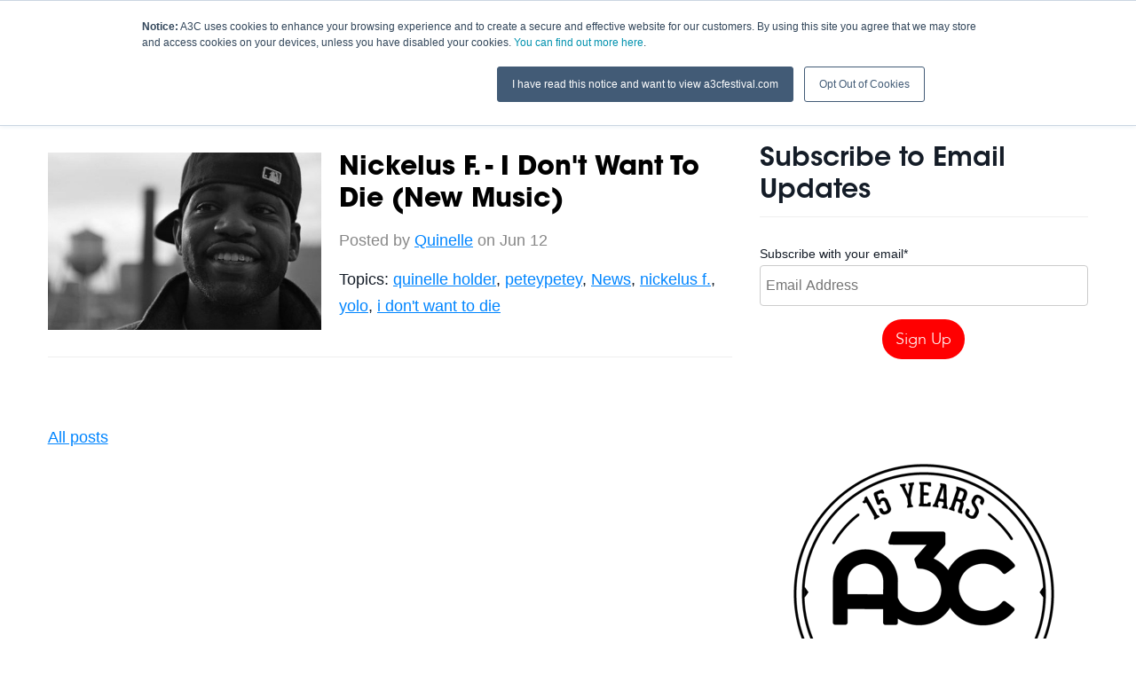

--- FILE ---
content_type: text/html; charset=UTF-8
request_url: https://blog.a3cfestival.com/list/topic/i-dont-want-to-die
body_size: 8237
content:
<!doctype html><!--[if lt IE 7]> <html class="no-js lt-ie9 lt-ie8 lt-ie7" lang="en-us" > <![endif]--><!--[if IE 7]>    <html class="no-js lt-ie9 lt-ie8" lang="en-us" >        <![endif]--><!--[if IE 8]>    <html class="no-js lt-ie9" lang="en-us" >               <![endif]--><!--[if gt IE 8]><!--><html class="no-js" lang="en-us"><!--<![endif]--><head>
    <meta charset="utf-8">
    <meta http-equiv="X-UA-Compatible" content="IE=edge,chrome=1">
    <meta name="author" content="A3C">
    <meta name="description" content="i don't want to die | The official blog of the A3C Hip Hop Festival.">
    <meta name="generator" content="HubSpot">
    <title>A3C Hip Hop Festival Blog | i don't want to die</title>
    <link rel="shortcut icon" href="https://blog.a3cfestival.com/hubfs/favicon-96x96.png">
    
<meta name="viewport" content="width=device-width, initial-scale=1">

    <script src="/hs/hsstatic/jquery-libs/static-1.1/jquery/jquery-1.7.1.js"></script>
<script>hsjQuery = window['jQuery'];</script>
    <meta property="og:description" content="i don't want to die | The official blog of the A3C Hip Hop Festival.">
    <meta property="og:title" content="A3C Hip Hop Festival Blog | i don't want to die">
    <meta name="twitter:description" content="i don't want to die | The official blog of the A3C Hip Hop Festival.">
    <meta name="twitter:title" content="A3C Hip Hop Festival Blog | i don't want to die">

    

    
    <style>
a.cta_button{-moz-box-sizing:content-box !important;-webkit-box-sizing:content-box !important;box-sizing:content-box !important;vertical-align:middle}.hs-breadcrumb-menu{list-style-type:none;margin:0px 0px 0px 0px;padding:0px 0px 0px 0px}.hs-breadcrumb-menu-item{float:left;padding:10px 0px 10px 10px}.hs-breadcrumb-menu-divider:before{content:'›';padding-left:10px}.hs-featured-image-link{border:0}.hs-featured-image{float:right;margin:0 0 20px 20px;max-width:50%}@media (max-width: 568px){.hs-featured-image{float:none;margin:0;width:100%;max-width:100%}}.hs-screen-reader-text{clip:rect(1px, 1px, 1px, 1px);height:1px;overflow:hidden;position:absolute !important;width:1px}
</style>

<link rel="stylesheet" href="/hs/hsstatic/AsyncSupport/static-1.501/sass/rss_post_listing.css">
<link rel="stylesheet" href="/hs/hsstatic/AsyncSupport/static-1.501/sass/comments_listing_asset.css">
    

    

<link rel="stylesheet" href="//maxcdn.bootstrapcdn.com/font-awesome/4.5.0/css/font-awesome.min.css">

<!-- JS -->
<script type="text/javascript" src="https://blog.a3cfestival.com/hubfs/js/smooth-1.js"></script>
<script src="https://cdnjs.cloudflare.com/ajax/libs/trianglify/0.2.1/trianglify.min.js"></script>
<script type="text/javascript" src="https://blog.a3cfestival.com/hubfs/js/fancybox/jquery.fancybox-1.3.4.pack.js"></script>
<script type="text/javascript" src="https://blog.a3cfestival.com/hubfs/js/fancybox/jquery.fancybox-1.3.4.js"></script>

<!-- Fancybox Style-->
<link rel="stylesheet" href="https://blog.a3cfestival.com/hubfs/js/fancybox/jquery.fancybox-1.3.4.css" type="text/css" media="screen">

<!-- Fonts -->
<link href="https://fonts.googleapis.com/css?family=Fauna+One|Roboto+Slab:400,300,100" rel="stylesheet" type="text/css">

<!-- Parallax -->
  <script src="https://blog.a3cfestival.com/hubfs/js/parallax.js"></script>

<!-- Pop-Up -->
<script src="https://blog.a3cfestival.com/hubfs/hub_generated/template_assets/1/5367577842/1741916304211/template_pop-up-div.js"></script>

<!-- Facebook Pixel Code -->
<script>
  !function(f,b,e,v,n,t,s)
  {if(f.fbq)return;n=f.fbq=function(){n.callMethod?
  n.callMethod.apply(n,arguments):n.queue.push(arguments)};
  if(!f._fbq)f._fbq=n;n.push=n;n.loaded=!0;n.version='2.0';
  n.queue=[];t=b.createElement(e);t.async=!0;
  t.src=v;s=b.getElementsByTagName(e)[0];
  s.parentNode.insertBefore(t,s)}(window, document,'script',
  'https://connect.facebook.net/en_US/fbevents.js');
  fbq('init', '382502488894767');
  fbq('track', 'PageView');
</script>
<noscript>&lt;img  height="1" width="1" style="display:none" src="https://www.facebook.com/tr?id=382502488894767&amp;amp;ev=PageView&amp;amp;noscript=1"&gt;</noscript>
<!-- End Facebook Pixel Code -->

<!-- Facebook Pixel Code -->
<script>
  !function(f,b,e,v,n,t,s)
  {if(f.fbq)return;n=f.fbq=function(){n.callMethod?
  n.callMethod.apply(n,arguments):n.queue.push(arguments)};
  if(!f._fbq)f._fbq=n;n.push=n;n.loaded=!0;n.version='2.0';
  n.queue=[];t=b.createElement(e);t.async=!0;
  t.src=v;s=b.getElementsByTagName(e)[0];
  s.parentNode.insertBefore(t,s)}(window, document,'script',
  'https://connect.facebook.net/en_US/fbevents.js');
  fbq('init', '257763715058112');
  fbq('track', 'PageView');
</script>
<noscript>&lt;img  height="1" width="1" style="display:none" src="https://www.facebook.com/tr?id=257763715058112&amp;amp;ev=PageView&amp;amp;noscript=1"&gt;</noscript>
<!-- End Facebook Pixel Code -->

<meta property="og:type" content="blog">
<meta name="twitter:card" content="summary">
<meta name="twitter:domain" content="blog.a3cfestival.com">
<link rel="alternate" type="application/rss+xml" href="https://blog.a3cfestival.com/list/rss.xml">
<script src="//platform.linkedin.com/in.js" type="text/javascript">
    lang: en_US
</script>

<meta http-equiv="content-language" content="en-us">
<link rel="stylesheet" href="//7052064.fs1.hubspotusercontent-na1.net/hubfs/7052064/hub_generated/template_assets/DEFAULT_ASSET/1767118704405/template_layout.min.css">

<link rel="stylesheet" href="https://blog.a3cfestival.com/hubfs/hub_generated/template_assets/1/350626924/1741916259513/template_Style2014.min.css">
<link rel="stylesheet" href="https://blog.a3cfestival.com/hubfs/hub_generated/template_assets/1/3433158973/1741916263872/template_style2016.min.css">
<link rel="stylesheet" href="https://blog.a3cfestival.com/hubfs/hub_generated/template_assets/1/4250661537/1741916263330/template_Blog2016.min.css">
<link rel="stylesheet" href="https://blog.a3cfestival.com/hubfs/hub_generated/template_assets/1/4860016775/1741916265108/template_style2017.min.css">

<meta name="twitter:site" content="@A3C">

</head>
<body class="   hs-blog-id-53903 hs-blog-listing hs-content-path-list-topic-i-dont-want-to-die hs-blog-name-a3c-festival-blog" style="">
    <div class="header-container-wrapper">
    <div class="header-container container-fluid">

<div class="row-fluid-wrapper row-depth-1 row-number-1 ">
<div class="row-fluid ">
<div class="span12 widget-span widget-type-cell nav blog" style="" data-widget-type="cell" data-x="0" data-w="12">

<div class="row-fluid-wrapper row-depth-1 row-number-2 ">
<div class="row-fluid ">
<div class="span12 widget-span widget-type-global_group " style="" data-widget-type="global_group" data-x="0" data-w="12">
<div class="" data-global-widget-path="generated_global_groups/4704461346.html"><div class="row-fluid-wrapper row-depth-1 row-number-1 ">
<div class="row-fluid ">
<div class="span12 widget-span widget-type-raw_html " style="" data-widget-type="raw_html" data-x="0" data-w="12">
<div class="cell-wrapper layout-widget-wrapper">
<span id="hs_cos_wrapper_module_1487429104495669" class="hs_cos_wrapper hs_cos_wrapper_widget hs_cos_wrapper_type_raw_html" style="" data-hs-cos-general-type="widget" data-hs-cos-type="raw_html"><a class="nav-expand-button" href="#"><i class="fa fa-bars fa-2x"></i></a>
<ul class="show-nav">
<li class="nav-dates-mobile">Oct 8-13, 2019</li>
<li><a href="https://www.a3cfestival.com">Home</a></li>
<li><a href="https://a3cconference.com/shows/index.html">Schedule</a></li>
<li><a href="https://a3cconference.com/lineup/index.html">Lineup</a></li>
<li class="nav-dates"><a href="//www.a3cfestival.com">Oct 8-13, 2019</a></li>
<li><a href="//blog.a3cfestival.com">Blog</a></li>
<li class="nav-pass"><a href="//www.a3cfestival.com/tickets">Buy Tickets</a></li>
</ul>
<script>
$('.nav-expand-button').click(function(){
$('.nav ul.show-nav').toggleClass("visible");
});
</script>
<div class="nav-dark"></div>
<script>
// get the value of the bottom of the #main element by adding the offset of that element plus its height, set it as a variable
var mainbottom = $('.nav-dark').offset().top + $('.nav-dark').height();
// on scroll,
$(window).on('scroll',function(){
// we round here to reduce a little workload
var stop = Math.round($(window).scrollTop());
if (stop > mainbottom) {
$('.nav').addClass('past-top');
} else {
$('.nav').removeClass('past-top');
}
});
</script>
<img src="https://udxsva.com/tag?id=11009"></span>
</div><!--end layout-widget-wrapper -->
</div><!--end widget-span -->
</div><!--end row-->
</div><!--end row-wrapper -->
</div>
</div><!--end widget-span -->
</div><!--end row-->
</div><!--end row-wrapper -->

</div><!--end widget-span -->
</div><!--end row-->
</div><!--end row-wrapper -->

<div class="row-fluid-wrapper row-depth-1 row-number-3 ">
<div class="row-fluid ">
<div class="span12 widget-span widget-type-raw_html blog-top-spacer" style="" data-widget-type="raw_html" data-x="0" data-w="12">
<div class="cell-wrapper layout-widget-wrapper">
<span id="hs_cos_wrapper_module_146889146459819388" class="hs_cos_wrapper hs_cos_wrapper_widget hs_cos_wrapper_type_raw_html" style="" data-hs-cos-general-type="widget" data-hs-cos-type="raw_html"></span>
</div><!--end layout-widget-wrapper -->
</div><!--end widget-span -->
</div><!--end row-->
</div><!--end row-wrapper -->

<div class="row-fluid-wrapper row-depth-1 row-number-4 ">
<div class="row-fluid ">
<div class="span12 widget-span widget-type-cell top-blog-posts" style="display: none;" data-widget-type="cell" data-x="0" data-w="12">

<div class="row-fluid-wrapper row-depth-1 row-number-5 ">
<div class="row-fluid ">
<div class="span7 widget-span widget-type-cell headline" style="" data-widget-type="cell" data-x="0" data-w="7">

<div class="row-fluid-wrapper row-depth-1 row-number-6 ">
<div class="row-fluid ">
<div class="span12 widget-span widget-type-rss_listing " style="" data-widget-type="rss_listing" data-x="0" data-w="12">
<div class="cell-wrapper layout-widget-wrapper">
<span id="hs_cos_wrapper_module_14688911676806360" class="hs_cos_wrapper hs_cos_wrapper_widget hs_cos_wrapper_type_rss_listing" style="" data-hs-cos-general-type="widget" data-hs-cos-type="rss_listing">
<h3></h3>


    <div class="hs-rss-module feedreader_box hs-hash-574352661"></div>

</span></div><!--end layout-widget-wrapper -->
</div><!--end widget-span -->
</div><!--end row-->
</div><!--end row-wrapper -->

</div><!--end widget-span -->
<div class="span5 widget-span widget-type-cell " style="" data-widget-type="cell" data-x="7" data-w="5">

<div class="row-fluid-wrapper row-depth-1 row-number-7 ">
<div class="row-fluid ">
<div class="span12 widget-span widget-type-rss_listing featured-2" style="" data-widget-type="rss_listing" data-x="0" data-w="12">
<div class="cell-wrapper layout-widget-wrapper">
<span id="hs_cos_wrapper_module_146889119220811608" class="hs_cos_wrapper hs_cos_wrapper_widget hs_cos_wrapper_type_rss_listing" style="" data-hs-cos-general-type="widget" data-hs-cos-type="rss_listing">
<h3></h3>


    <div class="hs-rss-module feedreader_box hs-hash-1665176779"></div>

</span></div><!--end layout-widget-wrapper -->
</div><!--end widget-span -->
</div><!--end row-->
</div><!--end row-wrapper -->

</div><!--end widget-span -->
</div><!--end row-->
</div><!--end row-wrapper -->

</div><!--end widget-span -->
</div><!--end row-->
</div><!--end row-wrapper -->

<div class="row-fluid-wrapper row-depth-1 row-number-8 ">
<div class="row-fluid ">
<div class="span12 widget-span widget-type-rss_listing blog-top-3" style="display: none;" data-widget-type="rss_listing" data-x="0" data-w="12">
<div class="cell-wrapper layout-widget-wrapper">
<span id="hs_cos_wrapper_module_146889613642651828" class="hs_cos_wrapper hs_cos_wrapper_widget hs_cos_wrapper_type_rss_listing" style="" data-hs-cos-general-type="widget" data-hs-cos-type="rss_listing">
<h3></h3>


    <div class="hs-rss-module feedreader_box hs-hash-658144752"></div>

</span></div><!--end layout-widget-wrapper -->
</div><!--end widget-span -->
</div><!--end row-->
</div><!--end row-wrapper -->

<div class="row-fluid-wrapper row-depth-1 row-number-9 ">
<div class="row-fluid ">
<div class="span12 widget-span widget-type-global_widget blog-topics-nav" style="" data-widget-type="global_widget" data-x="0" data-w="12">
<div class="cell-wrapper layout-widget-wrapper">
<span id="hs_cos_wrapper_blog_topics_nav" class="hs_cos_wrapper hs_cos_wrapper_widget hs_cos_wrapper_type_raw_html" style="" data-hs-cos-general-type="widget" data-hs-cos-type="raw_html" data-global-widget-id="4259492569"><ul>    
    <li><a href="//blog.a3cfestival.com">Home</a></li>
    <li><a href="//blog.a3cfestival.com/list/topic/artist-advice">Artist Advice</a></li>
    <li><a href="//blog.a3cfestival.com/list/topic/music-industry">Music Industry</a></li>
    <li><a href="//blog.a3cfestival.com/list/topic/a3c">A3C Updates</a></li>
    <li><a href="//blog.a3cfestival.com/list/topic/events">Events</a></li>
    <li><a href="//blog.a3cfestival.com/list/topic/atlanta">Atlanta</a></li>
    <li><a href="//blog.a3cfestival.com/list/topic/opportunities">Opportunities</a></li>
</ul></span></div><!--end layout-widget-wrapper -->
</div><!--end widget-span -->
</div><!--end row-->
</div><!--end row-wrapper -->

    </div><!--end header -->
</div><!--end header wrapper -->

<div class="body-container-wrapper">
    <div class="body-container container-fluid">

<div class="row-fluid-wrapper row-depth-1 row-number-1 ">
<div class="row-fluid ">
<div class="span12 widget-span widget-type-cell width-1200" style="" data-widget-type="cell" data-x="0" data-w="12">

<div class="row-fluid-wrapper row-depth-1 row-number-2 ">
<div class="row-fluid ">
<div class="span12 widget-span widget-type-cell main-blog-section" style="" data-widget-type="cell" data-x="0" data-w="12">

<div class="row-fluid-wrapper row-depth-1 row-number-3 ">
<div class="row-fluid ">
<div class="span8 widget-span widget-type-cell " style="" data-widget-type="cell" data-x="0" data-w="8">

<div class="row-fluid-wrapper row-depth-1 row-number-4 ">
<div class="row-fluid ">
<div class="span12 widget-span widget-type-blog_content " style="" data-widget-type="blog_content" data-x="0" data-w="12">
<div class="blog-section">
    <div class="blog-listing-wrapper cell-wrapper">
        <div class="blog-section">
            <div class="blog-listing-wrapper cell-wrapper">
        
                <div class="post-listing">
                    
                    
                        <div class="post-item">
                            
                                    
                                        <div class="hs-featured-image-wrapper">
                                            <a href="https://blog.a3cfestival.com/post/news/nickelus-f-i-dont-want-to-die-new-music" title="" class="hs-featured-image-link">
                                                <img src="https://blog.a3cfestival.com/hs-fs/file-2501806880-jpg/blog-files/nickelus-f.jpg" class="hs-featured-image" alt="">
                                            </a>
                                        </div>
                                    
                                <div class="post-header">
                                    <h2><a href="https://blog.a3cfestival.com/post/news/nickelus-f-i-dont-want-to-die-new-music">Nickelus F. - I Don't Want To Die (New Music)</a></h2>
                                    <div id="hubspot-author_data" class="hubspot-editable" data-hubspot-form-id="author_data" data-hubspot-name="Blog Author">
                                        Posted by
                                        
                                            <a class="author-link" href="https://blog.a3cfestival.com/list/author/quinelle">Quinelle</a> on Jun 12
                                        
                                    </div>
                                    <!-- Go to www.addthis.com/dashboard to customize your tools -->
                                    <div class="addthis_sharing_toolbox" data-url="https://blog.a3cfestival.com/post/news/nickelus-f-i-dont-want-to-die-new-music" data-title="Nickelus F. - I Don't Want To Die (New Music)"></div>   
                                </div>
                                
                                     <p id="hubspot-topic_data"> Topics:
                                        
                                            <a class="topic-link" href="https://blog.a3cfestival.com/list/topic/quinelle-holder">quinelle holder</a>,
                                        
                                            <a class="topic-link" href="https://blog.a3cfestival.com/list/topic/peteypetey">peteypetey</a>,
                                        
                                            <a class="topic-link" href="https://blog.a3cfestival.com/list/topic/news">News</a>,
                                        
                                            <a class="topic-link" href="https://blog.a3cfestival.com/list/topic/nickelus-f">nickelus f.</a>,
                                        
                                            <a class="topic-link" href="https://blog.a3cfestival.com/list/topic/yolo">yolo</a>,
                                        
                                            <a class="topic-link" href="https://blog.a3cfestival.com/list/topic/i-dont-want-to-die">i don't want to die</a>
                                        
                                     </p>
                                
                            
                        </div>
                    
                </div>
                
                <div class="blog-pagination">
                    
                        <a class="all-posts-link" href="https://blog.a3cfestival.com/list/all">All posts</a>
                    
                </div>
                
            </div>
        </div>
    </div>
</div>
</div>

</div><!--end row-->
</div><!--end row-wrapper -->

<div class="row-fluid-wrapper row-depth-1 row-number-5 ">
<div class="row-fluid ">
<div class="span12 widget-span widget-type-blog_comments " style="" data-widget-type="blog_comments" data-x="0" data-w="12">
<div class="cell-wrapper layout-widget-wrapper">
<span id="hs_cos_wrapper_blog_comments" class="hs_cos_wrapper hs_cos_wrapper_widget hs_cos_wrapper_type_blog_comments" style="" data-hs-cos-general-type="widget" data-hs-cos-type="blog_comments">
</span></div><!--end layout-widget-wrapper -->
</div><!--end widget-span -->
</div><!--end row-->
</div><!--end row-wrapper -->

</div><!--end widget-span -->
<div class="span4 widget-span widget-type-cell blog-sidebar" style="" data-widget-type="cell" data-x="8" data-w="4">

<div class="row-fluid-wrapper row-depth-1 row-number-6 ">
<div class="row-fluid ">
<div class="span12 widget-span widget-type-global_group " style="" data-widget-type="global_group" data-x="0" data-w="12">
<div class="" data-global-widget-path="generated_global_groups/4259483294.html"><div class="row-fluid-wrapper row-depth-1 row-number-1 ">
<div class="row-fluid ">
<div class="span12 widget-span widget-type-blog_subscribe " style="" data-widget-type="blog_subscribe" data-x="0" data-w="12">
<div class="cell-wrapper layout-widget-wrapper">
<span id="hs_cos_wrapper_module_14700997585623" class="hs_cos_wrapper hs_cos_wrapper_widget hs_cos_wrapper_type_blog_subscribe" style="" data-hs-cos-general-type="widget" data-hs-cos-type="blog_subscribe"><h3 id="hs_cos_wrapper_module_14700997585623_title" class="hs_cos_wrapper form-title" data-hs-cos-general-type="widget_field" data-hs-cos-type="text">Subscribe to Email Updates</h3>

<div id="hs_form_target_module_14700997585623_3832"></div>



</span></div><!--end layout-widget-wrapper -->
</div><!--end widget-span -->
</div><!--end row-->
</div><!--end row-wrapper -->

<div class="row-fluid-wrapper row-depth-1 row-number-2 ">
<div class="row-fluid ">
<div class="span12 widget-span widget-type-rich_text " style="" data-widget-type="rich_text" data-x="0" data-w="12">
<div class="cell-wrapper layout-widget-wrapper">
<span id="hs_cos_wrapper_module_1499742258859186" class="hs_cos_wrapper hs_cos_wrapper_widget hs_cos_wrapper_type_rich_text" style="" data-hs-cos-general-type="widget" data-hs-cos-type="rich_text"><div><img src="https://blog.a3cfestival.com/hs-fs/hubfs/Logo%202019/A3C_15_BADGE_STROKE_BLK@3x.png?width=350&amp;name=A3C_15_BADGE_STROKE_BLK@3x.png" alt="A3C_15_BADGE_STROKE_BLK@3x" width="350" style="width: 350px; display: block; margin: 0px auto;" srcset="https://blog.a3cfestival.com/hs-fs/hubfs/Logo%202019/A3C_15_BADGE_STROKE_BLK@3x.png?width=175&amp;name=A3C_15_BADGE_STROKE_BLK@3x.png 175w, https://blog.a3cfestival.com/hs-fs/hubfs/Logo%202019/A3C_15_BADGE_STROKE_BLK@3x.png?width=350&amp;name=A3C_15_BADGE_STROKE_BLK@3x.png 350w, https://blog.a3cfestival.com/hs-fs/hubfs/Logo%202019/A3C_15_BADGE_STROKE_BLK@3x.png?width=525&amp;name=A3C_15_BADGE_STROKE_BLK@3x.png 525w, https://blog.a3cfestival.com/hs-fs/hubfs/Logo%202019/A3C_15_BADGE_STROKE_BLK@3x.png?width=700&amp;name=A3C_15_BADGE_STROKE_BLK@3x.png 700w, https://blog.a3cfestival.com/hs-fs/hubfs/Logo%202019/A3C_15_BADGE_STROKE_BLK@3x.png?width=875&amp;name=A3C_15_BADGE_STROKE_BLK@3x.png 875w, https://blog.a3cfestival.com/hs-fs/hubfs/Logo%202019/A3C_15_BADGE_STROKE_BLK@3x.png?width=1050&amp;name=A3C_15_BADGE_STROKE_BLK@3x.png 1050w" sizes="(max-width: 350px) 100vw, 350px"></div>
<div>&nbsp;</div>
<div><img src="https://blog.a3cfestival.com/hs-fs/hubfs/Flyers%20-%20Posters/banner-acid-pro-next-300x300.png?width=300&amp;name=banner-acid-pro-next-300x300.png" alt="banner-acid-pro-next-300x300" width="300" style="width: 300px;" srcset="https://blog.a3cfestival.com/hs-fs/hubfs/Flyers%20-%20Posters/banner-acid-pro-next-300x300.png?width=150&amp;name=banner-acid-pro-next-300x300.png 150w, https://blog.a3cfestival.com/hs-fs/hubfs/Flyers%20-%20Posters/banner-acid-pro-next-300x300.png?width=300&amp;name=banner-acid-pro-next-300x300.png 300w, https://blog.a3cfestival.com/hs-fs/hubfs/Flyers%20-%20Posters/banner-acid-pro-next-300x300.png?width=450&amp;name=banner-acid-pro-next-300x300.png 450w, https://blog.a3cfestival.com/hs-fs/hubfs/Flyers%20-%20Posters/banner-acid-pro-next-300x300.png?width=600&amp;name=banner-acid-pro-next-300x300.png 600w, https://blog.a3cfestival.com/hs-fs/hubfs/Flyers%20-%20Posters/banner-acid-pro-next-300x300.png?width=750&amp;name=banner-acid-pro-next-300x300.png 750w, https://blog.a3cfestival.com/hs-fs/hubfs/Flyers%20-%20Posters/banner-acid-pro-next-300x300.png?width=900&amp;name=banner-acid-pro-next-300x300.png 900w" sizes="(max-width: 300px) 100vw, 300px"></div>
<div>&nbsp;</div>
<div>&nbsp;</div></span>
</div><!--end layout-widget-wrapper -->
</div><!--end widget-span -->
</div><!--end row-->
</div><!--end row-wrapper -->

<div class="row-fluid-wrapper row-depth-1 row-number-3 ">
<div class="row-fluid ">
<div class="span12 widget-span widget-type-rss_listing " style="" data-widget-type="rss_listing" data-x="0" data-w="12">
<div class="cell-wrapper layout-widget-wrapper">
<span id="hs_cos_wrapper_module_14700997585622" class="hs_cos_wrapper hs_cos_wrapper_widget hs_cos_wrapper_type_rss_listing" style="" data-hs-cos-general-type="widget" data-hs-cos-type="rss_listing">
<h3>Featured Posts</h3>


    <div class="hs-rss-module feedreader_box hs-hash-552052394"></div>

</span></div><!--end layout-widget-wrapper -->
</div><!--end widget-span -->
</div><!--end row-->
</div><!--end row-wrapper -->
</div>
</div><!--end widget-span -->
</div><!--end row-->
</div><!--end row-wrapper -->

</div><!--end widget-span -->
</div><!--end row-->
</div><!--end row-wrapper -->

</div><!--end widget-span -->
</div><!--end row-->
</div><!--end row-wrapper -->

</div><!--end widget-span -->
</div><!--end row-->
</div><!--end row-wrapper -->

    </div><!--end body -->
</div><!--end body wrapper -->

<div class="footer-container-wrapper">
    <div class="footer-container container-fluid">

<div class="row-fluid-wrapper row-depth-1 row-number-1 ">
<div class="row-fluid ">
<div class="span12 widget-span widget-type-global_group " style="" data-widget-type="global_group" data-x="0" data-w="12">
<div class="" data-global-widget-path="generated_global_groups/372447679.html"><div class="row-fluid-wrapper row-depth-1 row-number-1 ">
<div class="row-fluid ">
<div id="footer" class="span12 widget-span widget-type-cell bg-black" style="" data-widget-type="cell" data-x="0" data-w="12">

<div class="row-fluid-wrapper row-depth-1 row-number-2 ">
<div class="row-fluid ">
<div class="span12 widget-span widget-type-cell inner-wrapper" style="" data-widget-type="cell" data-x="0" data-w="12">

<div class="row-fluid-wrapper row-depth-1 row-number-3 ">
<div class="row-fluid ">
<div class="span12 widget-span widget-type-cell " style="" data-widget-type="cell" data-x="0" data-w="12">

<div class="row-fluid-wrapper row-depth-1 row-number-4 ">
<div class="row-fluid ">
<div class="span4 widget-span widget-type-raw_html column" style="" data-widget-type="raw_html" data-x="0" data-w="4">
<div class="cell-wrapper layout-widget-wrapper">
<span id="hs_cos_wrapper_module_1384102001968828" class="hs_cos_wrapper hs_cos_wrapper_widget hs_cos_wrapper_type_raw_html" style="" data-hs-cos-general-type="widget" data-hs-cos-type="raw_html"><ul>
<li class="bold">A3C</li>
<li><a href="//www.a3cfestival.com/artistcenter">The Artist Center</a></li>
<li><a href="//www.a3cfestival.com/studio">The Studio</a></li>
<li><a href="//www.a3cfestival.com/creator-complex">Creator Complex</a></li>
<li><a href="//www.a3cfestival.com/artist-guide">Artist Guide</a></li>
<li><a href="https://www.ihg.com/hotelindigo/hotels/us/en/find-hotels/hotel/rooms?qDest=230+Peachtree+Street+NE%2C+Atlanta%2C+GA%2C+US&amp;qCiMy=92019&amp;qCiD=8&amp;qCoMy=92019&amp;qCoD=14&amp;qAdlt=1&amp;qChld=0&amp;qRms=1&amp;qRtP=6CBARC&amp;qIta=99801505&amp;qGrpCd=ATC&amp;qSlH=ATLID&amp;qAkamaiCC=US&amp;qSrt=sBR&amp;qBrs=re.ic.in.vn.cp.vx.hi.ex.rs.cv.sb.cw.ma.ul.ki.va&amp;qAAR=6CBARC&amp;qWch=0&amp;qSmP=1&amp;setPMCookies=true&amp;qRad=30&amp;qRdU=mi&amp;srb_u=1&amp;icdv=99801505&amp;__hstc=97734592.ac5da2eda2592925768ef94273ff3219.1498146208812.1561469063428.1561562833685.1852&amp;__hssc=97734592.1.1561575968691&amp;__hsfp=2707452779&amp;hsCtaTracking=2b1f9477-bed8-49ed-9119-47e0922bdf8a%7Cd96ac07d-43a7-4442-9040-c64f5b89250a">Host Hotel</a></li>
<li><a href="//blog.a3cfestival.com">News</a></li>
</ul></span>
</div><!--end layout-widget-wrapper -->
</div><!--end widget-span -->
<div class="span4 widget-span widget-type-raw_html column" style="" data-widget-type="raw_html" data-x="4" data-w="4">
<div class="cell-wrapper layout-widget-wrapper">
<span id="hs_cos_wrapper_module_1384102103485833" class="hs_cos_wrapper hs_cos_wrapper_widget hs_cos_wrapper_type_raw_html" style="" data-hs-cos-general-type="widget" data-hs-cos-type="raw_html"><ul>
<li class="bold">Connect</li>
<li><a href="//www.a3cfestival.com/app">App</a></li>
<li><a href="http://twitter.com/a3c">Twitter</a></li>
<li><a href="http://www.facebook.com/a3cfestival">Facebook</a></li>
<li><a href="http://www.youtube.com/user/A3CFest">YouTube</a></li>
<li><a href="https://instagram.com/a3cfestival/">Instagram</a></li>
</ul></span>
</div><!--end layout-widget-wrapper -->
</div><!--end widget-span -->
<div class="span4 widget-span widget-type-raw_html column" style="" data-widget-type="raw_html" data-x="8" data-w="4">
<div class="cell-wrapper layout-widget-wrapper">
<span id="hs_cos_wrapper_module_1384102116081834" class="hs_cos_wrapper hs_cos_wrapper_widget hs_cos_wrapper_type_raw_html" style="" data-hs-cos-general-type="widget" data-hs-cos-type="raw_html"><ul>
<li class="bold">INDEX</li>
<li><a href="//www.a3cfestival.com/partner">Partnership Opportunities</a></li>
<li><a href="//www.a3cfestival.com/perform">Submit to Perform</a></li>
<li><a href="https://www.a3cfestival.com/speaker-mentor-applications">Speaker &amp; Mentor Applications</a></li>
<li><a href="//www.a3cfestival.com/showcase-submission">Submit an Event or Show</a></li>
<li><a href="https://www.a3cfestival.com/conference-submissions">Submit a Panel or Session</a></li>
<li><a href="//www.a3cfestival.com/volunteer">Intern/Volunteer</a></li>
<li><a href="//www.a3cfestival.com/media-passes">Media Request</a></li>
<li><a href="//www.a3cfestival.com/privacy-policy">Privacy Policy</a></li>
</ul></span>
</div><!--end layout-widget-wrapper -->
</div><!--end widget-span -->
</div><!--end row-->
</div><!--end row-wrapper -->

</div><!--end widget-span -->
</div><!--end row-->
</div><!--end row-wrapper -->

</div><!--end widget-span -->
</div><!--end row-->
</div><!--end row-wrapper -->

<div class="row-fluid-wrapper row-depth-1 row-number-5 ">
<div class="row-fluid ">
<div class="span12 widget-span widget-type-raw_html " style="display:none;width:100%;padding:20px 0px;color: #fff;background:linear-gradient(to right, #EC4341, #FEAC3D);text-align: center;z-index: 999;position: fixed;bottom: 0;font-size:20px;box-sizing:border-box;" data-widget-type="raw_html" data-x="0" data-w="12">
<div class="cell-wrapper layout-widget-wrapper">
<span id="hs_cos_wrapper_module_14738085430262111" class="hs_cos_wrapper hs_cos_wrapper_widget hs_cos_wrapper_type_raw_html" style="" data-hs-cos-general-type="widget" data-hs-cos-type="raw_html"><a style="text-decoration:none;color:#fff;" href="/app">Download the A3C Mobile App for <i class="fa fa-apple" aria-hidden="true"></i> and <i class="fa fa-android" aria-hidden="true"></i></a><span style="padding-right:20px;float:right;color:#fff;display:none;"><a href="/"><i class="fa fa-times-circle" aria-hidden="true"></i></a></span></span>
</div><!--end layout-widget-wrapper -->
</div><!--end widget-span -->
</div><!--end row-->
</div><!--end row-wrapper -->

<div class="row-fluid-wrapper row-depth-1 row-number-6 ">
<div class="row-fluid ">
<div class="span12 widget-span widget-type-raw_html " style="" data-widget-type="raw_html" data-x="0" data-w="12">
<div class="cell-wrapper layout-widget-wrapper">
<span id="hs_cos_wrapper_module_1507123523513109" class="hs_cos_wrapper hs_cos_wrapper_widget hs_cos_wrapper_type_raw_html" style="" data-hs-cos-general-type="widget" data-hs-cos-type="raw_html"><div id="popupDiv">
<div class="message">
<div class="left" style>
<h2 style="font-size:95%">Are You Coming to the A3C Festival?</h2>
<h3 style="font-size:70%">Don't miss Atlanta's biggest Hip-Hop event of the year in downtown Atlanta on October 6-7. Tickets are going to sell out!</h3>
<a href="/attend" class="cta red" id="buy-tickets">Buy a pass now</a><br>
<a href="JavaScript:void(0)" id="close">Close</a>
</div>
<div class="right">
<a href="/festival" id="festival-link"><img src="https://blog.a3cfestival.com/hubfs/a3c_festival_300x250-1.png"></a>
</div>
</div>
</div></span>
</div><!--end layout-widget-wrapper -->
</div><!--end widget-span -->
</div><!--end row-->
</div><!--end row-wrapper -->

<div class="row-fluid-wrapper row-depth-1 row-number-7 ">
<div class="row-fluid ">
<div class="span12 widget-span widget-type-global_widget " style="" data-widget-type="global_widget" data-x="0" data-w="12">
<div class="cell-wrapper layout-widget-wrapper">
<span id="hs_cos_wrapper_vert__facebook_tracking_pixel" class="hs_cos_wrapper hs_cos_wrapper_widget hs_cos_wrapper_type_raw_html" style="" data-hs-cos-general-type="widget" data-hs-cos-type="raw_html" data-global-widget-id="4365444343"><!-- Facebook Pixel Code --> <script> !function(f,b,e,v,n,t,s){if(f.fbq)return;n=f.fbq=function(){n.callMethod? n.callMethod.apply(n,arguments):n.queue.push(arguments)};if(!f._fbq)f._fbq=n; n.push=n;n.loaded=!0;n.version='2.0';n.queue=[];t=b.createElement(e);t.async=!0; t.src=v;s=b.getElementsByTagName(e)[0];s.parentNode.insertBefore(t,s)}(window, document,'script','https://connect.facebook.net/en_US/fbevents.js'); fbq('init', '1556705147972141'); fbq('track', "PageView");</script> <noscript><img height="1" width="1" style="display:none" src="https://www.facebook.com/tr?id=1556705147972141&amp;ev=PageView&amp;noscript=1"></noscript> <!-- End Facebook Pixel Code --></span></div><!--end layout-widget-wrapper -->
</div><!--end widget-span -->
</div><!--end row-->
</div><!--end row-wrapper -->

</div><!--end widget-span -->
</div><!--end row-->
</div><!--end row-wrapper -->
</div>
</div><!--end widget-span -->
</div><!--end row-->
</div><!--end row-wrapper -->

    </div><!--end footer -->
</div><!--end footer wrapper -->

    
<!-- HubSpot performance collection script -->
<script defer src="/hs/hsstatic/content-cwv-embed/static-1.1293/embed.js"></script>
<script src="/hs/hsstatic/AsyncSupport/static-1.501/js/rss_listing_asset.js"></script>
<script>
  function hsOnReadyPopulateRssFeed_574352661() {
    var options = {
      'id': "574352661",
      'rss_hcms_url': "/_hcms/rss/feed?feedId=NzMxNTQ6NTM5MDM6NDIzNzMzOTk4NA%3D%3D&limit=1&dateLanguage=ZW5fVVM%3D&dateFormat=c2hvcnQ%3D&zone=QW1lcmljYS9OZXdfWW9yaw%3D%3D&clickThrough=UmVhZCBtb3Jl&maxChars=200&property=link&property=title&property=featuredImage&property=featuredImageAltText&property=author&hs-expires=1798848000&hs-version=2&hs-signature=AJ2IBuEdzec3TUTc7HLIwD-Flz1Hmnghog",
      'show_author': true,
      'show_date': false,
      'include_featured_image': true,
      'show_detail' : false,
      'attribution_text': "by ",
      'publish_date_text': "posted at",
      'item_title_tag' : "span",
      'click_through_text': "Read more",
      'limit_to_chars': 200,
    };
    window.hsPopulateRssFeed(options);
  }

  if (document.readyState === "complete" ||
      (document.readyState !== "loading" && !document.documentElement.doScroll)
  ) {
    hsOnReadyPopulateRssFeed_574352661();
  } else {
    document.addEventListener("DOMContentLoaded", hsOnReadyPopulateRssFeed_574352661);
  }

</script>

<script>
  function hsOnReadyPopulateRssFeed_1665176779() {
    var options = {
      'id': "1665176779",
      'rss_hcms_url': "/_hcms/rss/feed?feedId=NzMxNTQ6NTM5MDM6Mzk1OTU4MjAx&limit=2&dateLanguage=ZW5fVVM%3D&dateFormat=c2hvcnQ%3D&zone=QW1lcmljYS9OZXdfWW9yaw%3D%3D&clickThrough=UmVhZCBtb3Jl&maxChars=200&property=link&property=title&property=featuredImage&property=featuredImageAltText&property=author&hs-expires=1798848000&hs-version=2&hs-signature=AJ2IBuEyTTRZ5irbap0yAI2tvb_wqOnWgQ",
      'show_author': true,
      'show_date': false,
      'include_featured_image': true,
      'show_detail' : false,
      'attribution_text': "by ",
      'publish_date_text': "posted at",
      'item_title_tag' : "span",
      'click_through_text': "Read more",
      'limit_to_chars': 200,
    };
    window.hsPopulateRssFeed(options);
  }

  if (document.readyState === "complete" ||
      (document.readyState !== "loading" && !document.documentElement.doScroll)
  ) {
    hsOnReadyPopulateRssFeed_1665176779();
  } else {
    document.addEventListener("DOMContentLoaded", hsOnReadyPopulateRssFeed_1665176779);
  }

</script>

<script>
  function hsOnReadyPopulateRssFeed_658144752() {
    var options = {
      'id': "658144752",
      'rss_hcms_url': "/_hcms/rss/feed?feedId=NzMxNTQ6NTM5MDM6Mzk1MTI4MzIz&limit=3&dateLanguage=ZW5fVVM%3D&dateFormat=c2hvcnQ%3D&zone=QW1lcmljYS9OZXdfWW9yaw%3D%3D&clickThrough=UmVhZCBtb3Jl&maxChars=200&property=link&property=title&property=featuredImage&property=featuredImageAltText&property=author&hs-expires=1798848000&hs-version=2&hs-signature=AJ2IBuF16Sugtle432ohYkklCW5_suqOpw",
      'show_author': true,
      'show_date': false,
      'include_featured_image': true,
      'show_detail' : false,
      'attribution_text': "by ",
      'publish_date_text': "posted at",
      'item_title_tag' : "span",
      'click_through_text': "Read more",
      'limit_to_chars': 200,
    };
    window.hsPopulateRssFeed(options);
  }

  if (document.readyState === "complete" ||
      (document.readyState !== "loading" && !document.documentElement.doScroll)
  ) {
    hsOnReadyPopulateRssFeed_658144752();
  } else {
    document.addEventListener("DOMContentLoaded", hsOnReadyPopulateRssFeed_658144752);
  }

</script>

<script src="/hs/hsstatic/AsyncSupport/static-1.501/js/comment_listing_asset.js"></script>
<script>
  function hsOnReadyPopulateCommentsFeed() {
    var options = {
      commentsUrl: "https://api-na1.hubapi.com/comments/v3/comments/thread/public?portalId=73154&offset=0&limit=1000&contentId=0&collectionId=53903",
      maxThreadDepth: 3,
      showForm: false,
      
      target: "hs_form_target_95b08728-05fe-474e-98e1-8c56efa314dc",
      replyTo: "Reply to <em>{{user}}</em>",
      replyingTo: "Replying to {{user}}"
    };
    window.hsPopulateCommentsFeed(options);
  }

  if (document.readyState === "complete" ||
      (document.readyState !== "loading" && !document.documentElement.doScroll)
  ) {
    hsOnReadyPopulateCommentsFeed();
  } else {
    document.addEventListener("DOMContentLoaded", hsOnReadyPopulateCommentsFeed);
  }

</script>


    <!--[if lte IE 8]>
    <script charset="utf-8" src="https://js.hsforms.net/forms/v2-legacy.js"></script>
    <![endif]-->

<script data-hs-allowed="true" src="/_hcms/forms/v2.js"></script>

  <script data-hs-allowed="true">
      hbspt.forms.create({
          portalId: '73154',
          formId: '803ced52-f554-4f6c-8558-a62aabb05158',
          formInstanceId: '3832',
          pageId: '53903',
          region: 'na1',
          
          pageName: 'A3C Hip Hop Festival Blog | i don&#39;t want to die',
          
          contentType: 'listing-page',
          
          formsBaseUrl: '/_hcms/forms/',
          
          
          inlineMessage: "Thanks for Subscribing!",
          
          css: '',
          target: '#hs_form_target_module_14700997585623_3832',
          
          formData: {
            cssClass: 'hs-form stacked'
          }
      });
  </script>

<script>
  function hsOnReadyPopulateRssFeed_552052394() {
    var options = {
      'id': "552052394",
      'rss_hcms_url': "/_hcms/rss/feed?feedId=NzMxNTQ6NTM5MDM6Mzk1OTU4MjAx&limit=5&dateLanguage=ZW5fVVM%3D&dateFormat=c2hvcnQ%3D&zone=QW1lcmljYS9OZXdfWW9yaw%3D%3D&clickThrough=UmVhZCBtb3Jl&maxChars=200&property=link&property=title&property=date&property=published&property=featuredImage&property=featuredImageAltText&property=summary&property=author&hs-expires=1798848000&hs-version=2&hs-signature=AJ2IBuEbFJMc4sDsUvDgeHij3evL9famBw",
      'show_author': true,
      'show_date': true,
      'include_featured_image': true,
      'show_detail' : true,
      'attribution_text': "by ",
      'publish_date_text': "posted at",
      'item_title_tag' : "span",
      'click_through_text': "Read more",
      'limit_to_chars': 200,
    };
    window.hsPopulateRssFeed(options);
  }

  if (document.readyState === "complete" ||
      (document.readyState !== "loading" && !document.documentElement.doScroll)
  ) {
    hsOnReadyPopulateRssFeed_552052394();
  } else {
    document.addEventListener("DOMContentLoaded", hsOnReadyPopulateRssFeed_552052394);
  }

</script>


<!-- Start of HubSpot Analytics Code -->
<script type="text/javascript">
var _hsq = _hsq || [];
_hsq.push(["setContentType", "listing-page"]);
_hsq.push(["setCanonicalUrl", "https:\/\/blog.a3cfestival.com\/list\/topic\/i-dont-want-to-die"]);
_hsq.push(["setPageId", "53903"]);
_hsq.push(["setContentMetadata", {
    "contentPageId": null,
    "legacyPageId": null,
    "contentFolderId": null,
    "contentGroupId": 53903,
    "abTestId": null,
    "languageVariantId": null,
    "languageCode": null,
    
    
}]);
</script>

<script type="text/javascript" id="hs-script-loader" async defer src="/hs/scriptloader/73154.js"></script>
<!-- End of HubSpot Analytics Code -->


<script type="text/javascript">
var hsVars = {
    render_id: "bbcce0db-579e-4946-9672-f7695e129578",
    ticks: 1767324970389,
    page_id: 0,
    
    content_group_id: 53903,
    portal_id: 73154,
    app_hs_base_url: "https://app.hubspot.com",
    cp_hs_base_url: "https://cp.hubspot.com",
    language: "en-us",
    analytics_page_type: "listing-page",
    scp_content_type: "",
    
    analytics_page_id: "53903",
    category_id: 3,
    folder_id: 0,
    is_hubspot_user: false
}
</script>


<script defer src="/hs/hsstatic/HubspotToolsMenu/static-1.432/js/index.js"></script>

<script type="text/javascript" src="//s7.addthis.com/js/300/addthis_widget.js#pubid=a3cfestival" async></script>
<!-- Go to www.addthis.com/dashboard to customize your tools -->
<script type="text/javascript" src="//s7.addthis.com/js/300/addthis_widget.js#pubid=a3cfestival" async></script>

<!-- Adroll -->
<script type="text/javascript">
    adroll_adv_id = "OKQ7IAQEGREZPEJCK5XVNR";
    adroll_pix_id = "PDU52YVYQVB35NYCCAIHM6";
    /* OPTIONAL: provide email to improve user identification */
    /* adroll_email = "username@example.com"; */
    (function () {
        var _onload = function(){
            if (document.readyState && !/loaded|complete/.test(document.readyState)){setTimeout(_onload, 10);return}
            if (!window.__adroll_loaded){__adroll_loaded=true;setTimeout(_onload, 50);return}
            var scr = document.createElement("script");
            var host = (("https:" == document.location.protocol) ? "https://s.adroll.com" : "http://a.adroll.com");
            scr.setAttribute('async', 'true');
            scr.type = "text/javascript";
            scr.src = host + "/j/roundtrip.js";
            ((document.getElementsByTagName('head') || [null])[0] ||
                document.getElementsByTagName('script')[0].parentNode).appendChild(scr);
        };
        if (window.addEventListener) {window.addEventListener('load', _onload, false);}
        else {window.attachEvent('onload', _onload)}
    }());
</script>

<!-- GA -->
<script>
  (function(i,s,o,g,r,a,m){i['GoogleAnalyticsObject']=r;i[r]=i[r]||function(){
  (i[r].q=i[r].q||[]).push(arguments)},i[r].l=1*new Date();a=s.createElement(o),
  m=s.getElementsByTagName(o)[0];a.async=1;a.src=g;m.parentNode.insertBefore(a,m)
  })(window,document,'script','https://www.google-analytics.com/analytics.js','ga');

  ga('create', 'UA-8336170-1', 'auto');
  ga('send', 'pageview');

</script>

<!-- Facebook Pixel Code -->
<script>
!function(f,b,e,v,n,t,s)
{if(f.fbq)return;n=f.fbq=function(){n.callMethod?
n.callMethod.apply(n,arguments):n.queue.push(arguments)};
if(!f._fbq)f._fbq=n;n.push=n;n.loaded=!0;n.version='2.0';
n.queue=[];t=b.createElement(e);t.async=!0;
t.src=v;s=b.getElementsByTagName(e)[0];
s.parentNode.insertBefore(t,s)}(window,document,'script',
'https://connect.facebook.net/en_US/fbevents.js');
 fbq('init', '964729770253343'); 
fbq('track', 'PageView');
</script>
<noscript>
 <img height="1" width="1" src="https://www.facebook.com/tr?id=964729770253343&amp;ev=PageView%20&amp;noscript=1">
</noscript>
<!-- End Facebook Pixel Code -->



<div id="fb-root"></div>
  <script>(function(d, s, id) {
  var js, fjs = d.getElementsByTagName(s)[0];
  if (d.getElementById(id)) return;
  js = d.createElement(s); js.id = id;
  js.src = "//connect.facebook.net/en_US/sdk.js#xfbml=1&version=v3.0";
  fjs.parentNode.insertBefore(js, fjs);
 }(document, 'script', 'facebook-jssdk'));</script> <script>!function(d,s,id){var js,fjs=d.getElementsByTagName(s)[0];if(!d.getElementById(id)){js=d.createElement(s);js.id=id;js.src="https://platform.twitter.com/widgets.js";fjs.parentNode.insertBefore(js,fjs);}}(document,"script","twitter-wjs");</script>
 
    
    <!-- Generated by the HubSpot Template Builder - template version 1.03 -->

</body></html>

--- FILE ---
content_type: text/css
request_url: https://blog.a3cfestival.com/hubfs/hub_generated/template_assets/1/350626924/1741916259513/template_Style2014.min.css
body_size: 6505
content:
.row-fluid{width:100%;*zoom:1}.row-fluid:before,.row-fluid:after{display:table;content:""}.row-fluid:after{clear:both}.row-fluid [class*="span"]{display:block;float:left;width:100%;min-height:28px;margin-left:2.127659574%;*margin-left:2.0744680846382977%;-webkit-box-sizing:border-box;-moz-box-sizing:border-box;-ms-box-sizing:border-box;box-sizing:border-box}.row-fluid [class*="span"]:first-child{margin-left:0}.row-fluid .span12{width:99.99999998999999%;*width:99.94680850063828%}.row-fluid .span11{width:91.489361693%;*width:91.4361702036383%}.row-fluid .span10{width:82.97872339599999%;*width:82.92553190663828%}.row-fluid .span9{width:74.468085099%;*width:74.4148936096383%}.row-fluid .span8{width:65.95744680199999%;*width:65.90425531263828%}.row-fluid .span7{width:57.446808505%;*width:57.3936170156383%}.row-fluid .span6{width:48.93617020799999%;*width:48.88297871863829%}.row-fluid .span5{width:40.425531911%;*width:40.3723404216383%}.row-fluid .span4{width:31.914893614%;*width:31.8617021246383%}.row-fluid .span3{width:23.404255317%;*width:23.3510638276383%}.row-fluid .span2{width:14.89361702%;*width:14.8404255306383%}.row-fluid .span1{width:6.382978723%;*width:6.329787233638298%}.container-fluid{*zoom:1}.container-fluid:before,.container-fluid:after{display:table;content:""}.container-fluid:after{clear:both}@media(max-width:767px){.row-fluid{width:100%}.row-fluid [class*="span"]{display:block;float:none;width:auto;margin-left:0}}@media(min-width:768px) and (max-width:1139px){.row-fluid{width:100%;*zoom:1}.row-fluid:before,.row-fluid:after{display:table;content:""}.row-fluid:after{clear:both}.row-fluid [class*="span"]{display:block;float:left;width:100%;min-height:28px;margin-left:2.762430939%;*margin-left:2.709239449638298%;-webkit-box-sizing:border-box;-moz-box-sizing:border-box;-ms-box-sizing:border-box;box-sizing:border-box}.row-fluid [class*="span"]:first-child{margin-left:0}.row-fluid .span12{width:99.999999993%;*width:99.9468085036383%}.row-fluid .span11{width:91.436464082%;*width:91.38327259263829%}.row-fluid .span10{width:82.87292817100001%;*width:82.8197366816383%}.row-fluid .span9{width:74.30939226%;*width:74.25620077063829%}.row-fluid .span8{width:65.74585634900001%;*width:65.6926648596383%}.row-fluid .span7{width:57.182320438000005%;*width:57.129128948638304%}.row-fluid .span6{width:48.618784527%;*width:48.5655930376383%}.row-fluid .span5{width:40.055248616%;*width:40.0020571266383%}.row-fluid .span4{width:31.491712705%;*width:31.4385212156383%}.row-fluid .span3{width:22.928176794%;*width:22.874985304638297%}.row-fluid .span2{width:14.364640883%;*width:14.311449393638298%}.row-fluid .span1{width:5.801104972%;*width:5.747913482638298%}}@media(min-width:1280px){.row-fluid{width:100%;*zoom:1}.row-fluid:before,.row-fluid:after{display:table;content:""}.row-fluid:after{clear:both}.row-fluid [class*="span"]{display:block;float:left;width:100%;min-height:28px;margin-left:2.564102564%;*margin-left:2.510911074638298%;-webkit-box-sizing:border-box;-moz-box-sizing:border-box;-ms-box-sizing:border-box;box-sizing:border-box}.row-fluid [class*="span"]:first-child{margin-left:0}.row-fluid .span12{width:100%;*width:99.94680851063829%}.row-fluid .span11{width:91.45299145300001%;*width:91.3997999636383%}.row-fluid .span10{width:82.905982906%;*width:82.8527914166383%}.row-fluid .span9{width:74.358974359%;*width:74.30578286963829%}.row-fluid .span8{width:65.81196581200001%;*width:65.7587743226383%}.row-fluid .span7{width:57.264957265%;*width:57.2117657756383%}.row-fluid .span6{width:48.717948718%;*width:48.6647572286383%}.row-fluid .span5{width:40.170940171000005%;*width:40.117748681638304%}.row-fluid .span4{width:31.623931624%;*width:31.5707401346383%}.row-fluid .span3{width:23.076923077%;*width:23.0237315876383%}.row-fluid .span2{width:14.529914530000001%;*width:14.4767230406383%}.row-fluid .span1{width:5.982905983%;*width:5.929714493638298%}}.clearfix{*zoom:1}.clearfix:before,.clearfix:after{display:table;content:""}.clearfix:after{clear:both}.hide{display:none}.show{display:block}.invisible{visibility:hidden}.hidden{display:none;visibility:hidden}.visible-phone{display:none !important}.visible-tablet{display:none !important}.hidden-desktop{display:none !important}@media(max-width:767px){.visible-phone{display:inherit !important}.hidden-phone{display:none !important}.hidden-desktop{display:inherit !important}.visible-desktop{display:none !important}}@media(min-width:768px) and (max-width:1139px){.visible-tablet{display:inherit !important}.hidden-tablet{display:none !important}.hidden-desktop{display:inherit !important}.visible-desktop{display:none !important}}img{max-width:100%;border:0;-ms-interpolation-mode:bicubic;vertical-align:bottom}video{max-width:100%;height:auto}.hs-responsive-embed{position:relative;height:auto;overflow:hidden;padding-top:0;padding-left:0;padding-right:0}.hs-responsive-embed iframe,.hs-responsive-embed object,.hs-responsive-embed embed{width:100%;height:100%;border:0}.hs-responsive-embed,.hs-responsive-embed.hs-responsive-embed-youtube,.hs-responsive-embed.hs-responsive-embed-wistia,.hs-responsive-embed.hs-responsive-embed-vimeo{padding-bottom:2%}.hs-responsive-embed.hs-responsive-embed-instagram{padding-bottom:116.01%}.hs-responsive-embed.hs-responsive-embed-pinterest{height:auto;overflow:visible;padding:0}.hs-responsive-embed.hs-responsive-embed-pinterest iframe{position:static;width:auto;height:auto}iframe[src^="http://www.slideshare.net/slideshow/embed_code/"]{width:100%;max-width:100%}@media(max-width:568px){iframe{max-width:100%}}textarea,input[type="text"],input[type="password"],input[type="datetime"],input[type="datetime-local"],input[type="date"],input[type="month"],input[type="time"],input[type="week"],input[type="number"],input[type="email"],input[type="url"],input[type="search"],input[type="tel"],input[type="color"],select{padding:6px;display:inline-block;width:100%;-webkit-box-sizing:border-box;-moz-box-sizing:border-box;box-sizing:border-box}.hs-menu-wrapper ul{padding:0}.hs-menu-wrapper.hs-menu-flow-horizontal ul{list-style:none;margin:0}.hs-menu-wrapper.hs-menu-flow-horizontal>ul{display:inline-block;margin-bottom:20px}.hs-menu-wrapper.hs-menu-flow-horizontal>ul:before{content:" ";display:table}.hs-menu-wrapper.hs-menu-flow-horizontal>ul:after{content:" ";display:table;clear:both}.hs-menu-wrapper.hs-menu-flow-horizontal>ul li.hs-menu-depth-1{float:left}.hs-menu-wrapper.hs-menu-flow-horizontal>ul li a{display:inline-block;padding:10px 20px;white-space:nowrap;max-width:140px;overflow:hidden;text-overflow:ellipsis;text-decoration:none}.hs-menu-wrapper.hs-menu-flow-horizontal>ul li.hs-item-has-children{position:relative}.hs-menu-wrapper.hs-menu-flow-horizontal>ul li.hs-item-has-children ul.hs-menu-children-wrapper{visibility:hidden;opacity:0;-webkit-transition:opacity .4s;position:absolute;z-index:10;left:0}.hs-menu-wrapper.hs-menu-flow-horizontal>ul li.hs-item-has-children ul.hs-menu-children-wrapper li a{display:block;white-space:nowrap;width:140px;overflow:hidden;text-overflow:ellipsis}.hs-menu-wrapper.hs-menu-flow-horizontal>ul li.hs-item-has-children ul.hs-menu-children-wrapper li.hs-item-has-children ul.hs-menu-children-wrapper{left:180px;top:0}.hs-menu-wrapper.hs-menu-flow-horizontal>ul li.hs-item-has-children:hover>ul.hs-menu-children-wrapper{opacity:1;visibility:visible}.row-fluid-wrapper:last-child .hs-menu-wrapper.hs-menu-flow-horizontal>ul{margin-bottom:0}.hs-menu-wrapper.hs-menu-flow-horizontal.hs-menu-show-active-branch{position:relative;margin-bottom:20px;min-height:7em}.hs-menu-wrapper.hs-menu-flow-horizontal.hs-menu-show-active-branch>ul{margin-bottom:0}.hs-menu-wrapper.hs-menu-flow-horizontal.hs-menu-show-active-branch>ul li.hs-item-has-children{position:static}.hs-menu-wrapper.hs-menu-flow-horizontal.hs-menu-show-active-branch>ul li.hs-item-has-children ul.hs-menu-children-wrapper{display:none}.hs-menu-wrapper.hs-menu-flow-horizontal.hs-menu-show-active-branch>ul li.hs-item-has-children.active-branch>ul.hs-menu-children-wrapper{display:block;visibility:visible;opacity:1}.hs-menu-wrapper.hs-menu-flow-horizontal.hs-menu-show-active-branch>ul li.hs-item-has-children.active-branch>ul.hs-menu-children-wrapper:before{content:" ";display:table}.hs-menu-wrapper.hs-menu-flow-horizontal.hs-menu-show-active-branch>ul li.hs-item-has-children.active-branch>ul.hs-menu-children-wrapper:after{content:" ";display:table;clear:both}.hs-menu-wrapper.hs-menu-flow-horizontal.hs-menu-show-active-branch>ul li.hs-item-has-children.active-branch>ul.hs-menu-children-wrapper>li{float:left}.hs-menu-wrapper.hs-menu-flow-horizontal.hs-menu-show-active-branch>ul li.hs-item-has-children.active-branch>ul.hs-menu-children-wrapper>li a{display:inline-block;padding:10px 20px;white-space:nowrap;max-width:140px;width:auto;overflow:hidden;text-overflow:ellipsis;text-decoration:none}.hs-menu-wrapper.hs-menu-flow-vertical{width:100%}.hs-menu-wrapper.hs-menu-flow-vertical ul{list-style:none;margin:0}.hs-menu-wrapper.hs-menu-flow-vertical li a{display:block;white-space:nowrap;width:140px;overflow:hidden;text-overflow:ellipsis}.hs-menu-wrapper.hs-menu-flow-vertical>ul{margin-bottom:20px}.hs-menu-wrapper.hs-menu-flow-vertical>ul li.hs-menu-depth-1>a{width:auto}.hs-menu-wrapper.hs-menu-flow-vertical>ul li a{padding:10px 20px;text-decoration:none}.hs-menu-wrapper.hs-menu-flow-vertical>ul li.hs-item-has-children{position:relative}.hs-menu-wrapper.hs-menu-flow-vertical>ul li.hs-item-has-children ul.hs-menu-children-wrapper{visibility:hidden;opacity:0;-webkit-transition:opacity .4s;position:absolute;z-index:10;top:0;left:180px}.hs-menu-wrapper.hs-menu-flow-vertical>ul li.hs-item-has-children:hover>ul.hs-menu-children-wrapper{opacity:1;visibility:visible}.hs-menu-wrapper.hs-menu-flow-vertical.hs-menu-show-active-branch li a{min-width:140px;width:auto}.hs-menu-wrapper.hs-menu-flow-vertical.hs-menu-show-active-branch>ul{max-width:100%;overflow:hidden}.hs-menu-wrapper.hs-menu-flow-vertical.hs-menu-show-active-branch>ul li.hs-item-has-children ul.hs-menu-children-wrapper{display:none}.hs-menu-wrapper.hs-menu-flow-vertical.hs-menu-show-active-branch>ul li.hs-item-has-children.active-branch>ul.hs-menu-children-wrapper,.hs-menu-wrapper.hs-menu-flow-vertical.hs-menu-show-active-branch>ul li.hs-item-has-children.active-branch>ul.hs-menu-children-wrapper>li.hs-item-has-children>ul.hs-menu-children-wrapper{display:block;visibility:visible;opacity:1;position:static}.hs-menu-wrapper.hs-menu-flow-vertical.hs-menu-show-active-branch li.hs-menu-depth-2>a{padding-left:4em}.hs-menu-wrapper.hs-menu-flow-vertical.hs-menu-show-active-branch li.hs-menu-depth-3>a{padding-left:6em}.hs-menu-wrapper.hs-menu-flow-vertical.hs-menu-show-active-branch li.hs-menu-depth-4>a{padding-left:8em}.hs-menu-wrapper.hs-menu-flow-vertical.hs-menu-show-active-branch li.hs-menu-depth-5>a{padding-left:140px}.hs-menu-wrapper.hs-menu-not-show-active-branch li.hs-menu-depth-1 ul{box-shadow:0px 1px 3px rgba(0,0,0,0.18);-webkit-box-shadow:0px 1px 3px rgba(0,0,0,0.18);-moz-box-shadow:0px 1px 3px rgba(0,0,0,0.18)}@media(max-width:568px){.hs-menu-wrapper,.hs-menu-wrapper *{-webkit-box-sizing:border-box;-moz-box-sizing:border-box;box-sizing:border-box;display:block;width:100%}.hs-menu-wrapper.hs-menu-flow-horizontal ul{list-style:none;margin:0;display:block}.hs-menu-wrapper.hs-menu-flow-horizontal>ul{display:block}.hs-menu-wrapper.hs-menu-flow-horizontal>ul li.hs-menu-depth-1{float:none}.hs-menu-wrapper.hs-menu-flow-horizontal>ul li a,.hs-menu-wrapper.hs-menu-flow-horizontal>ul li.hs-item-has-children ul.hs-menu-children-wrapper li a,.hs-menu-wrapper.hs-menu-flow-horizontal.hs-menu-show-active-branch>ul li.hs-item-has-children.active-branch>ul.hs-menu-children-wrapper>li a{display:block;max-width:100%;width:100%}}.hs-menu-wrapper.hs-menu-flow-vertical.no-flyouts>ul li.hs-item-has-children ul.hs-menu-children-wrapper,.hs-menu-wrapper.hs-menu-flow-horizontal.no-flyouts>ul li.hs-item-has-children ul.hs-menu-children-wrapper{visibility:visible;opacity:1}.widget-type-space{visibility:hidden}.hs-author-listing-header{margin:0 0 .75em 0}.hs-author-social-links{display:inline-block}.hs-author-social-links a.hs-author-social-link{width:24px;height:24px;border-width:0px;border:0px;line-height:24px;background-size:24px 24px;background-repeat:no-repeat;display:inline-block;text-indent:-99999px}.hs-author-social-links a.hs-author-social-link.hs-social-facebook{background-image:url("//static.hubspot.com/final/img/common/icons/social/facebook-24x24.png")}.hs-author-social-links a.hs-author-social-link.hs-social-linkedin{background-image:url("//static.hubspot.com/final/img/common/icons/social/linkedin-24x24.png")}.hs-author-social-links a.hs-author-social-link.hs-social-twitter{background-image:url("//static.hubspot.com/final/img/common/icons/social/twitter-24x24.png")}.hs-author-social-links a.hs-author-social-link.hs-social-google-plus{background-image:url("//static.hubspot.com/final/img/common/icons/social/googleplus-24x24.png")}.hs_cos_wrapper_type_image_slider{display:block;overflow:hidden}.hs_cos_flex-container a:active,.hs_cos_flex-slider a:active,.hs_cos_flex-container a:focus,.hs_cos_flex-slider a:focus{outline:0}.hs_cos_flex-slides,.hs_cos_flex-control-nav,.hs_cos_flex-direction-nav{margin:0;padding:0;list-style:none}.hs_cos_flex-slider{margin:0;padding:0}.hs_cos_flex-slider .hs_cos_flex-slides>li{display:none;-webkit-backface-visibility:hidden;position:relative}.hs_cos_flex-slider .hs_cos_flex-slides img{width:100%;display:block;border-radius:0px}.hs_cos_flex-pauseplay span{text-transform:capitalize}.hs_cos_flex-slides:after{content:".";display:block;clear:both;visibility:hidden;line-height:0;height:0}html[xmlns] .hs_cos_flex-slides{display:block}* html .hs_cos_flex-slides{height:1%}.hs_cos_flex-slider{margin:0 0 60px;background:#fff;border:0;position:relative;-webkit-border-radius:4px;-moz-border-radius:4px;-o-border-radius:4px;border-radius:4px;zoom:1}.hs_cos_flex-viewport{max-height:2000px;-webkit-transition:all 1s ease;-moz-transition:all 1s ease;transition:all 1s ease}.loading .hs_cos_flex-viewport{max-height:300px}.hs_cos_flex-slider .hs_cos_flex-slides{zoom:1}.carousel li{margin-right:5px}.hs_cos_flex-direction-nav{*height:0}.hs_cos_flex-direction-nav a{width:30px;height:30px;margin:-20px 0 0;display:block;background:url(//static.hsappstatic.net/content_shared_assets/static-1.3935/img/bg_direction_nav.png) no-repeat 0 0;position:absolute;top:50%;z-index:10;cursor:pointer;text-indent:-9999px;opacity:0;-webkit-transition:all .3s ease}.hs_cos_flex-direction-nav .hs_cos_flex-next{background-position:100% 0;right:-36px}.hs_cos_flex-direction-nav .hs_cos_flex-prev{left:-36px}.hs_cos_flex-slider:hover .hs_cos_flex-next{opacity:.8;right:5px}.hs_cos_flex-slider:hover .hs_cos_flex-prev{opacity:.8;left:5px}.hs_cos_flex-slider:hover .hs_cos_flex-next:hover,.hs_cos_flex-slider:hover .hs_cos_flex-prev:hover{opacity:1}.hs_cos_flex-direction-nav .hs_cos_flex-disabled{opacity:.3 !important;filter:alpha(opacity=30);cursor:default}.hs_cos_flex_thumbnavs-direction-nav{margin:0px;padding:0px;list-style:none}.hs_cos_flex_thumbnavs-direction-nav{*height:0}.hs_cos_flex_thumbnavs-direction-nav a{width:30px;height:140px;margin:-60px 0 0;display:block;background:url(//static.hsappstatic.net/content_shared_assets/static-1.3935/img/bg_direction_nav.png) no-repeat 0 40%;position:absolute;top:50%;z-index:10;cursor:pointer;text-indent:-9999px;opacity:1;-webkit-transition:all .3s ease}.hs_cos_flex_thumbnavs-direction-nav .hs_cos_flex_thumbnavs-next{background-position:100% 40%;right:0px}.hs_cos_flex_thumbnavs-direction-nav .hs_cos_flex_thumbnavs-prev{left:0px}.hs-cos-flex-slider-control-panel img{cursor:pointer}.hs-cos-flex-slider-control-panel img:hover{opacity:.8}.hs-cos-flex-slider-control-panel{margin-top:-30px}.hs_cos_flex-control-nav{width:100%;position:absolute;bottom:-40px;text-align:center}.hs_cos_flex-control-nav li{margin:0 6px;display:inline-block;zoom:1;*display:inline}.hs_cos_flex-control-paging li a{width:11px;height:11px;display:block;background:#666;background:rgba(0,0,0,0.5);cursor:pointer;text-indent:-9999px;-webkit-border-radius:20px;-moz-border-radius:20px;-o-border-radius:20px;border-radius:20px;box-shadow:inset 0 0 3px rgba(0,0,0,0.3)}.hs_cos_flex-control-paging li a:hover{background:#333;background:rgba(0,0,0,0.7)}.hs_cos_flex-control-paging li a.hs_cos_flex-active{background:#000;background:rgba(0,0,0,0.9);cursor:default}.hs_cos_flex-control-thumbs{margin:5px 0 0;position:static;overflow:hidden}.hs_cos_flex-control-thumbs li{width:25%;float:left;margin:0}.hs_cos_flex-control-thumbs img{width:100%;display:block;opacity:.7;cursor:pointer}.hs_cos_flex-control-thumbs img:hover{opacity:1}.hs_cos_flex-control-thumbs .hs_cos_flex-active{opacity:1;cursor:default}@media screen and (max-width:860px){.hs_cos_flex-direction-nav .hs_cos_flex-prev{opacity:1;left:0}.hs_cos_flex-direction-nav .hs_cos_flex-next{opacity:1;right:0}}.hs_cos_flex-slider .caption{background-color:rgba(0,0,0,0.5);position:absolute;font-size:2em;line-height:1.1em;color:white;padding:0px 5% 0px 5%;width:100%;bottom:0;text-align:center}.hs_cos_flex-slider .superimpose .caption{color:white;font-size:3em;line-height:1.1em;position:absolute;padding:0px 5% 0px 5%;width:90%;top:40%;text-align:center;background-color:transparent}@media all and (max-width:400px){.hs_cos_flex-slider .superimpose .caption{background-color:black;position:static;font-size:2em;line-height:1.1em;color:white;width:90%;padding:0px 5% 0px 5%;top:40%;text-align:center}#recaptcha_area table#recaptcha_table{width:300px !important}#recaptcha_area table#recaptcha_table .recaptcha_r1_c1{width:300px !important}#recaptcha_area table#recaptcha_table .recaptcha_r4_c4{width:67px !important}#recaptcha_area table#recaptcha_table #recaptcha_image{width:280px !important}}.hs_cos_flex-slider h1,.hs_cos_flex-slider h2,.hs_cos_flex-slider h3,.hs_cos_flex-slider h4,.hs_cos_flex-slider h5,.hs_cos_flex-slider h6,.hs_cos_flex-slider p{color:white}.hs-gallery-thumbnails li{display:inline-block;margin:0px;padding:0px;margin-right:-4px}.hs-gallery-thumbnails.fixed-height li img{max-height:150px;margin:0px;padding:0px;border-width:0px}pre{overflow-x:auto}table pre{white-space:pre-wrap}.comment{margin:10px 0 10px 0}.hs_cos_wrapper_type_rich_text,.hs_cos_wrapper_type_text,.hs_cos_wrapper_type_header,.hs_cos_wrapper_type_section_header,.hs_cos_wrapper_type_raw_html,.hs_cos_wrapper_type_raw_jinja,.hs_cos_wrapper_type_page_footer{word-wrap:break-word}article,aside,details,figcaption,figure,footer,header,hgroup,nav,section{display:block}audio,canvas,video{display:inline-block;*display:inline;*zoom:1}audio:not([controls]){display:none}.wp-float-left{float:left;margin:0 20px 20px 0}.wp-float-right{float:right;margin:0 0 20px 20px}#map_canvas img,.google-maps img{max-width:none}#recaptcha_table td{line-height:0}.recaptchatable #recaptcha_response_field{min-height:0;line-height:12px}@font-face{font-family:GothamRnd-Bold;src:url('//cdn2.hubspot.net/hub/73154/file-1327056279-otf/Fonts/GothamRnd-Bold.otf')}@font-face{font-family:GothamRnd-Book;src:url('//cdn2.hubspot.net/hub/73154/file-1328698551-otf/Fonts/GothamRnd-Book.otf')}@font-face{font-family:GothamRnd-Light;src:url('//cdn2.hubspot.net/hub/73154/file-1333068100-otf/Fonts/GothamRnd-Light.otf')}@font-face{font-family:GothamRnd-Medium;src:url('//cdn2.hubspot.net/hub/73154/file-1328116868-otf/Fonts/GothamRnd-Medium.otf')}@font-face{font-family:Pictos;src:url('//cdn2.hubspot.net/hub/73154/fonts/pictos.otf')}@font-face{font-family:Pictos;src:url('//partners.a3cfestival.com/hs-fs/hub/73154/file-2494048001-otf/Fonts/Pictos.otf')}@import url(https://fonts.googleapis.com/css?family=Slabo+27px:400);body{margin:0px;padding:0px;font-family:GothamRnd-Book,sans-serif}h1,h2,h3,h4,h5{font-family:GothamRnd-Light,sans-serif}h1{font-size:2.5em}p,a{font-family:GothamRnd-Book,sans-serif}p{color:#444}a{color:#222}a:hover{color:#558da6}ul,li{margin:10px 25px 10px 10px;padding:0px}hr{border:1px solid #151d29;margin:50px 0}.pictos{font-family:pictos;font-size:6em;color:#444}.fine-print p,p.fine-print{font-size:.8em}.inner-wrapper{max-width:1125px;margin:0 auto !important;float:none !important;padding:40px 20px}.inner-wrapper-top{max-width:1080px;margin:0 auto !important;float:none !important}.inner-wrapper .center{text-align:center}.full-bg{background:url(//www.a3cfestival.com/wp-content/themes/a3c2010/images/kindajean.png)}.full-gray{background:#f5f5f5}.section-center{text-align:center}a.cta-button{border:2px solid #fff;border-radius:4px;padding:20px;text-align:center;font-size:1.5em;margin:10px 20px;display:block;cursor:pointer;text-decoration:none;color:#fff}a.cta-button:hover{color:#fff;background:rgba(225,225,225,.2)}a.cta-button.dark.small{border:2px solid #444;padding:10px;font-size:1em;margin:10px auto;color:#444}a.cta-button.dark.small:hover{color:#444;background:rgba(225,225,225,.2)}a.cta-button.small{font-size:1em;padding:10px;width:125px;margin:auto}.form-background{background:#eee;padding:0px 20px 20px 20px;border-top:10px solid;border-radius:4px}.hs-button.primary.large{background:#fff;border:1px solid #222;border-radius:4px;padding:10px;color:#151d29;margin:10px 0px;font-size:1em;width:100%}.hs-button.primary.large:hover{background-color:rgba(0,0,0,.05);cursor:pointer;color:#151d29}.form-background .hs-button.primary.large{width:100%}input.hs-input{border:1px solid #ccc;font-size:.8em;margin-bottom:15px;border-radius:4px;margin:4px 10px 15px 0px}textarea{border:1px solid #ccc;border-radius:4px;min-height:100px}input.hs-input:focus{background:#eee;outline:0}select.hs-input{width:100%;font-size:.8em;margin-bottom:20px;background:#eee;height:2em;border:1px solid #ccc;border-radius:0px}li.hs-form-checkbox,ul.inputs-list{list-style-type:none}.full-width-form .hs-form fieldset{max-width:100%}.full-width-form input.hs-button.primary.large{max-width:33%;border:1px solid #fff;background-color:transparent;color:#fff}.full-width-form input.hs-button.primary.large:hover{background-color:rgba(255,255,255,0.5)}.full-width-form .hs-form fieldset.form-columns-3 .input{margin:8px}.full-width-form .hs-form fieldset.form-columns-3 .hs-form-field{width:33.333333%}@media all and (max-width:768px){.full-width-form .hs-form fieldset.form-columns-3 .hs-form-field{width:auto}}.img-padding{padding:20px 10px}.full-row{padding:40px 0px;position:relative}.center{text-align:center}.extra-padding{padding:0px 3%}.fb-like.fb_edge_widget_with_comment.fb_iframe_widget{margin-right:10px}#top{height:54px;padding:10px 20px 0px 20px;display:table;border-bottom:1px solid #eee}@media all and (max-width:768px){#top{width:100%;margin:0px;padding:0px;border-bottom:0}}#top .logo-a3c img{margin:5px 5px 5px 5px}#top .logo img{width:90px;margin:5px 5px 5px 5px}#top .logo .dates{font-size:12px;text-align:center;text-transform:uppercase}.hs_cos_wrapper_type_follow_me{margin-top:8px;display:block}.social-share{padding-top:14px;overflow:hidden}@media all and (max-width:768px){li.hs-menu-item a{width:100%;border-bottom:1px solid #eee;padding:0px;margin:0px}li.hs-menu-item{margin:10px 0px}}li.hs-menu-item.hs-menu-depth-1{margin:10px}.top-nav{display:block;margin-top:6px}.top-nav a{color #151d29}.top-nav a:active{color #151d29}.top-nav a:visited{color:#151d29}.top-nav a:hover{color:#000}a.top-cta{border:1px solid #444;padding:15px;border-radius:4px;margin-top:5px;display:table;text-align:center;width:120px;float:right;text-decoration:none;font-weight:bold;text-transform:uppercase}a.top-cta:hover{background:rgba(225,225,225,.2);color:#444}@media all and (max-width:768px){a.top-cta{width:100%;border:0;padding:0px 0px 0px 10px;margin:10px 0px;text-align:left}}.upper-nav,.lower-nav{text-transform:uppercase}.upper-nav ul li,.lower-nav ul li{display:inline}.upper-nav ul,.lower-nav ul{margin:0px;padding:0px}.upper-nav ul{margin:22px 10px 14px -76px;font-weight:bold}.lower-nav ul{margin:0px 0px 0px -51px}.upper-nav li.orange{color:#df6b36}.upper-nav a{color:#151d29;text-decoration:none}.upper-nav ul li{color:#151d29;padding:0px 14px 0px 0px;margin:10px 12px 10px 10px}.upper-nav ul li a:hover{color:#558da6}.lower-nav ul li{padding:0px 15px 0px 20px;font-size:14px}.lower-nav ul li a{color:#df6b36;text-decoration:none}.simple-nav a{text-transform:uppercase;font-weight:bold}video#home-hero{min-width:100%;width:auto;height:auto;background:linear-gradient(to bottom,rgba(21,29,41,0.7),rgba(21,29,41,0.7)),url('images/2014/Jay_Elec.jpg');background-size:cover;background-position:center;background-color:#151d29;position:absolute;top:0px}.videoContainer{position:absolute;height:100%;width:100%;overflow:hidden}#heading{background-color:#151d29;background-image:linear-gradient(to bottom,rgba(21,29,41,0.3),rgba(21,29,41,0.3)),url(//go.a3cfestival.com/hs-fs/hub/73154/file-393919108-gif/wu-crowd-dark.gif);background-size:cover;background-position:center;min-height:500px;padding-top:58px;color:#fff;display:block;overflow:hidden}#heading h1,#heading h2,#heading h3,#heading h4,#heading p,#heading a{color:#fff}#heading h1{font-size:3.5em}#heading h2{font-size:2em}#heading h4{font-size:1.5em}#heading.home{text-align:center;color:#fff;padding-top:0px;position:relative;background:linear-gradient(to bottom,rgba(21,29,41,0.7),rgba(21,29,41,0.7));display:block}@media all and (max-width:768px){#heading.home{background:linear-gradient(to bottom,rgba(21,29,41,0.3),rgba(21,29,41,0.3)),url(//go.a3cfestival.com/hs-fs/hub/73154/file-393919108-gif/wu-crowd-dark.gif?t=1437929785093);background-size:cover;background-position:center;background-color:rgba(21,29,41,0.8)}}#heading.festival{background:linear-gradient(to bottom,rgba(21,29,41,0.5),rgba(21,29,41,0.8)),url(//go.a3cfestival.com/hubfs/images/BOB-in-crowd2200.gif);background-size:cover;background-position:center}.lineup-list ul{text-align:center;margin:30px 0px}.lineup-list ul li{color:#fff;display:inline;font-size:2em;padding-right:10px;text-align:center;margin:10px 0px}.lineup-list ul li::after{content:"•";padding-left:15px}.lineup-list ul li:last-child::after{content:" "}a.heading-cta{font-size:1.5em;border:2px solid #fff;border-radius:4px;color:#fff;padding:20px 0px;text-align:center;width:90%;display:block;margin:40px auto;text-decoration:none}a.heading-cta:hover{background:rgba(255,255,255,0.2);color:#fff !important}@media all and (max-width:815px){a.heading-cta{margin:15px}}.sponsors-bar{padding:25px 0px;margin:auto;position:relative;background:#fff}.sponsors-bar .span2{text-align:center}.sponsors-bar img{max-width:150px;text-align:center}@media all and (max-width:768px){.sponsors-row .span2{width:50%;float:left}}.festival-section{background:linear-gradient(to bottom,rgba(21,29,41,0.7),rgba(21,29,41,0.7)),url('//www.a3cfestival.com/css/images/2015/Festival-Web-Graphic.jpg');background-size:cover;background-position:center;border-top:10px solid #db9840;text-align:center;color:#fff;min-height:550px !important;position:relative}.conference-section{background:linear-gradient(to bottom,rgba(21,29,41,0.7),rgba(21,29,41,0.7)),url('//www.a3cfestival.com/css/images/2015/Conference-Web-Graphic.jpg');background-size:cover;background-position:center;border-top:10px solid #6099b2;text-align:center;margin-left:none;color:#fff;height:550px;position:relative}.conference-section h1,.conference-section h3,.festival-section h1,.festival-section h3,.conference-section p,.conference-section h2,.festival-section p,.festival-section h2{color:#fff}.conference-section h1,.festival-section h1{font-size:3em}.conference-section h3,.festival-section h3{font-size:2em}@media all and (max-width:1268px){.row-fluid .span6.festival-section,.row-fluid .span6.conference-section{height:700px}}@media all and (max-width:768px){.row-fluid .span6.festival-section,.row-fluid .span6.conference-section{height:500px}.conference-section h3,.festival-section h3{font-size:1.5em}}@media all and (min-width:768px){.row-fluid .span6.festival-section,.row-fluid .span6.conference-section{width:50%;margin:0px;padding:20px}.conference-section a.cta-button,.festival-section a.cta-button{position:absolute;bottom:15%;left:50%;margin-left:-75px}}.quotes{text-align:center;padding:20px}.quotes img{border-radius:50%;max-width:140px;margin:20px}.quote-source{margin-top:15px;color:#ccc}.buy-tickets h4{font-size:1.5em}@media all and (min-width:768px){.row-fluid .artist-span.span2{text-align:center;padding:20px 5px 5px 5px;margin:0px;width:16.6666666667%}}@media all and (max-width:1000px){.row-fluid .artist-span.span2{width:25%}}@media all and (max-width:768px){.row-fluid .artist-span.span2{width:50%;float:left}}.pass-type{padding:12px 10px;background:#ccc;color:#222;text-align:left}.pass-description{padding:10px 10px 20px 10px;background:#eee;margin-bottom:24px;color:#444;text-align:left}.pass-details h1.price{font-size:4em;text-align:center;color:#888;margin-bottom:0px;padding-bottom:0px}.pass-details p.price{padding-top:0px;margin-top:0px;margin-bottom:30px}.pass-details h3{text-align:left;margin:0px}.pass-details h3{text-align:center}.pass-details p{text-align:center;font-weight:bold;padding:0px 20px}.pass-details ul{margin:0px auto;padding:0px}.pass-details ul li{margin:20px 60px;list-style-type:none;border-bottom:1px solid #eee;padding-bottom:20px}.pass-details .span3{box-sizing:border-box;-moz-box-sizing:border-box;-webkit-box-sizing:border-box;border:1px solid #eee;padding:0px;width:25%;min-height:650px;overflow:hidden}@media all and (max-width:815px){section.pass-details .span3{width:50%;min-height:900px}.pass-details .full-width{width:100%}}.pass-banner{background:#db9840;padding:10px;margin-bottom:20px;text-align:center;color:#fff}.blog-rss-custom h1,.blog-rss-custom h3{text-align:center}.blog-rss-custom a.hs-rss-title{text-decoration:none;font-size:1.2em}.blog-rss-custom .hs-rss-item .read-more-rss a{display:block;margin-top:1em}.blog-rss-custom .hs-rss-item{padding:20px 2%;border:1px solid #eee;float:left;width:25%;height:290px;overflow:hidden;display:table-cell;margin:0;box-sizing:border-box}@media all and (max-width:1200px){.blog-rss-custom .hs-rss-item{width:33%}}@media all and (max-width:880px){.blog-rss-custom .hs-rss-item{width:50%;float:left}}@media all and (max-width:700px){.blog-rss-custom .hs-rss-item{width:100%;float:left}}#experiences{background:#151d29;color:#fff !important}#experiences h1,#experiences h2,#experiences h3,#experiences h4{color:#fff}.bg-orange{background:#df6b36;color:#fff}.bg-orange h1,.bg-orange h2,.bg-orange h3,.bg-orange h4{color:#fff}.bg-dark{background:#151d29;color:#fff;border-top:10px solid #558da6}.bg-dark h1,.bg-dark h2,.bg-dark h3,.bg-dark h4,.bg-dark p{color:#fff}.bg-stripe:nth-child(even){background:#151d29;color:#fff}#highlights{text-align:center}#original-content.bg-dark{border-top:10px solid #558da6;background-image:linear-gradient(to bottom,rgba(21,29,41,0.7),rgba(21,29,41,0.7)),url('//go.a3cfestival.com/hs-fs/hub/73154/file-2496327671-jpg/IMG_2622.jpg');background-color:#151d29;background-size:cover;background-position:center}.landing-page{background:#151d29;background-position:center;background-size:cover}.landing-page h1{color:#fff;text-shadow:2px 2px #151d29}.top-topics{background:#558da6}.top-topics ul{margin:-5px 25px 10px 10px}.top-topics li{display:inline;list-style-type:none}.top-topics li a{text-decoration:none;color:#131d28;font-size:.9em}.blog-sidebar h3{border-bottom:1px solid #eee;padding-bottom:10px}.blog-listing-wrapper .post-body p{font-size:1.1em;line-height:1.5em}.blog-sidebar .item{margin-bottom:30px}.side-topics h3{margin-bottom:0px}.side-topics ul{margin:0px}.side-topics ul li{list-style:none;padding:0px;margin:0px 0px}.side-topics ul li a{text-decoration:none;width:100%;display:block;padding:10px 0px;border-bottom:1px solid #eee}.hs-rss-item{margin-bottom:20px;padding:10px 0px;border-bottom:1px solid #eee}.hs-rss-item p{font-size:.8em}.hs-rss-item a{color:#222}.hs-rss-item a:hover{color:#558da6}#blog-header{background:linear-gradient(to bottom,rgba(21,29,41,0.7),rgba(21,29,41,0.7)),url(//go.a3cfestival.com/hs-fs/hub/73154/file-463156128-jpg/images/Combat-Jack-Show-2-Chainz-0.jpg);background-size:cover;background-position:center;color:#fff}#blog-header h1,#blog-header h2,#blog-header h3,#blog-header h4{color:#fff;text-align:center;text-shadow:2px 2px #151d29}#blog-header h1{font-size:3em}#hubspot-author_data,.blog-publish-date{color:#888}a.more-link{background:transparent;padding:20px;margin:20px auto;display:block;border-radius:4px;color:black;text-align:center;text-decoration:none;cursor:pointer;border:1px solid #ccc;max-width:100px}a.more-link:hover{background:#eee}.post-item{border-bottom:1px solid #eee;margin-bottom:80px;padding-bottom:20px}.post-item .hs-featured-image{min-width:100%}@media all and (min-width:800px){.blog-section,.post-footer{max-width:750px}.blog-border-right{border-right:}}.blog-section h2 a{text-decoration:none;font-size:1.5em}@media all and (max-width:650px){.blog-section h2{font-size:1em}}.blog-section h2 a:hover{color:#333}.post-body{margin:40px 0px}div#comment-form{margin-top:50px}.artist-listing-blog .post-item{width:250px;float:left;border:0}.artist-listing-blog .post-item h2{font-size:1em;text-align:center}.artist-listing-blog .post-item .hs-featured-image{width:100%}.artist-listing-blog .blog-pagination{clear:both;text-align:center}.partner-page-top h1{max-width:70%;margin:auto}.partner-page-top a.cta-button{max-width:50%;margin:auto;margin-top:50px}.inner-wrapper.dark{padding:40px 0px}.inner-wrapper.dark h1{font-size:2.5em}.music-conference-bg{background-image:linear-gradient(to bottom,rgba(21,29,41,0.6),rgba(21,29,41,0.6)),url(//partners.a3cfestival.com/hs-fs/hub/73154/file-2574611641-jpg/ladies-panel.jpg);background-size:cover;background-position:center}#footer{background:#151d29;color:#fff}#footer .column ul li a{color:#fff;text-decoration:none;font-family:GothamRnd-Light,Helvetica,Arial,sans-serif}#footer .column ul li a:hover{color:#df6b36}#footer .column ul{list-style-type:none;padding:0}#footer .column li.bold{font-weight:600;text-transform:uppercase;padding-bottom:5px}#nav15 .logo img{width:90px}#nav15 .logo{float:left;margin-right:20px}#nav15 ul li{list-style-type:none;float:left;margin:0px}#nav15 ul.main-nav{font-size:1.6em}.testimonial{margin:20px 0px;text-align:center}.testimonial .testimonial-quote{text-align:center}.testimonial img{max-width:185px;margin:20px auto;display:block;border-radius:50%}.testimonial-name{text-align:center;margin-top:15px;font-weight:bold;font-size:1.2em}

--- FILE ---
content_type: text/css
request_url: https://blog.a3cfestival.com/hubfs/hub_generated/template_assets/1/3433158973/1741916263872/template_style2016.min.css
body_size: 8913
content:
.row-fluid{width:100%;*zoom:1}.row-fluid:before,.row-fluid:after{display:table;content:""}.row-fluid:after{clear:both}.row-fluid [class*="span"]{display:block;float:left;width:100%;min-height:28px;margin-left:2.127659574%;*margin-left:2.0744680846382977%;-webkit-box-sizing:border-box;-moz-box-sizing:border-box;-ms-box-sizing:border-box;box-sizing:border-box}.row-fluid [class*="span"]:first-child{margin-left:0}.row-fluid .span12{width:99.99999998999999%;*width:99.94680850063828%}.row-fluid .span11{width:91.489361693%;*width:91.4361702036383%}.row-fluid .span10{width:82.97872339599999%;*width:82.92553190663828%}.row-fluid .span9{width:74.468085099%;*width:74.4148936096383%}.row-fluid .span8{width:65.95744680199999%;*width:65.90425531263828%}.row-fluid .span7{width:57.446808505%;*width:57.3936170156383%}.row-fluid .span6{width:48.93617020799999%;*width:48.88297871863829%}.row-fluid .span5{width:40.425531911%;*width:40.3723404216383%}.row-fluid .span4{width:31.914893614%;*width:31.8617021246383%}.row-fluid .span3{width:23.404255317%;*width:23.3510638276383%}.row-fluid .span2{width:14.89361702%;*width:14.8404255306383%}.row-fluid .span1{width:6.382978723%;*width:6.329787233638298%}.container-fluid{*zoom:1}.container-fluid:before,.container-fluid:after{display:table;content:""}.container-fluid:after{clear:both}@media(max-width:767px){.row-fluid{width:100%}.row-fluid [class*="span"]{display:block;float:none;width:auto;margin-left:0}}@media(min-width:768px) and (max-width:1139px){.row-fluid{width:100%;*zoom:1}.row-fluid:before,.row-fluid:after{display:table;content:""}.row-fluid:after{clear:both}.row-fluid [class*="span"]{display:block;float:left;width:100%;min-height:28px;margin-left:2.762430939%;*margin-left:2.709239449638298%;-webkit-box-sizing:border-box;-moz-box-sizing:border-box;-ms-box-sizing:border-box;box-sizing:border-box}.row-fluid [class*="span"]:first-child{margin-left:0}.row-fluid .span12{width:99.999999993%;*width:99.9468085036383%}.row-fluid .span11{width:91.436464082%;*width:91.38327259263829%}.row-fluid .span10{width:82.87292817100001%;*width:82.8197366816383%}.row-fluid .span9{width:74.30939226%;*width:74.25620077063829%}.row-fluid .span8{width:65.74585634900001%;*width:65.6926648596383%}.row-fluid .span7{width:57.182320438000005%;*width:57.129128948638304%}.row-fluid .span6{width:48.618784527%;*width:48.5655930376383%}.row-fluid .span5{width:40.055248616%;*width:40.0020571266383%}.row-fluid .span4{width:31.491712705%;*width:31.4385212156383%}.row-fluid .span3{width:22.928176794%;*width:22.874985304638297%}.row-fluid .span2{width:14.364640883%;*width:14.311449393638298%}.row-fluid .span1{width:5.801104972%;*width:5.747913482638298%}}@media(min-width:1280px){.row-fluid{width:100%;*zoom:1}.row-fluid:before,.row-fluid:after{display:table;content:""}.row-fluid:after{clear:both}.row-fluid [class*="span"]{display:block;float:left;width:100%;min-height:28px;margin-left:2.564102564%;*margin-left:2.510911074638298%;-webkit-box-sizing:border-box;-moz-box-sizing:border-box;-ms-box-sizing:border-box;box-sizing:border-box}.row-fluid [class*="span"]:first-child{margin-left:0}.row-fluid .span12{width:100%;*width:99.94680851063829%}.row-fluid .span11{width:91.45299145300001%;*width:91.3997999636383%}.row-fluid .span10{width:82.905982906%;*width:82.8527914166383%}.row-fluid .span9{width:74.358974359%;*width:74.30578286963829%}.row-fluid .span8{width:65.81196581200001%;*width:65.7587743226383%}.row-fluid .span7{width:57.264957265%;*width:57.2117657756383%}.row-fluid .span6{width:48.717948718%;*width:48.6647572286383%}.row-fluid .span5{width:40.170940171000005%;*width:40.117748681638304%}.row-fluid .span4{width:31.623931624%;*width:31.5707401346383%}.row-fluid .span3{width:23.076923077%;*width:23.0237315876383%}.row-fluid .span2{width:14.529914530000001%;*width:14.4767230406383%}.row-fluid .span1{width:5.982905983%;*width:5.929714493638298%}}.clearfix{*zoom:1}.clearfix:before,.clearfix:after{display:table;content:""}.clearfix:after{clear:both}.hide{display:none}.show{display:block}.invisible{visibility:hidden}.hidden{display:none;visibility:hidden}.visible-phone{display:none !important}.visible-tablet{display:none !important}.hidden-desktop{display:none !important}@media(max-width:767px){.visible-phone{display:inherit !important}.hidden-phone{display:none !important}.hidden-desktop{display:inherit !important}.visible-desktop{display:none !important}}@media(min-width:768px) and (max-width:1139px){.visible-tablet{display:inherit !important}.hidden-tablet{display:none !important}.hidden-desktop{display:inherit !important}.visible-desktop{display:none !important}}img{max-width:100%;border:0;-ms-interpolation-mode:bicubic;vertical-align:bottom}video{max-width:100%;height:auto}.hs-responsive-embed{position:relative;height:auto;overflow:hidden;padding-top:0;padding-left:0;padding-right:0}.hs-responsive-embed iframe,.hs-responsive-embed object,.hs-responsive-embed embed{width:100%;height:100%;border:0}.hs-responsive-embed,.hs-responsive-embed.hs-responsive-embed-youtube,.hs-responsive-embed.hs-responsive-embed-wistia,.hs-responsive-embed.hs-responsive-embed-vimeo{padding-bottom:2%}.hs-responsive-embed.hs-responsive-embed-instagram{padding-bottom:116.01%}.hs-responsive-embed.hs-responsive-embed-pinterest{height:auto;overflow:visible;padding:0}.hs-responsive-embed.hs-responsive-embed-pinterest iframe{position:static;width:auto;height:auto}iframe[src^="http://www.slideshare.net/slideshow/embed_code/"]{width:100%;max-width:100%}@media(max-width:568px){iframe{max-width:100%}}textarea,input[type="text"],input[type="password"],input[type="datetime"],input[type="datetime-local"],input[type="date"],input[type="month"],input[type="time"],input[type="week"],input[type="number"],input[type="email"],input[type="url"],input[type="search"],input[type="tel"],input[type="color"],select{padding:6px;display:inline-block;width:100%;-webkit-box-sizing:border-box;-moz-box-sizing:border-box;box-sizing:border-box}.hs-menu-wrapper ul{padding:0}.hs-menu-wrapper.hs-menu-flow-horizontal ul{list-style:none;margin:0}.hs-menu-wrapper.hs-menu-flow-horizontal>ul{display:inline-block;margin-bottom:20px}.hs-menu-wrapper.hs-menu-flow-horizontal>ul:before{content:" ";display:table}.hs-menu-wrapper.hs-menu-flow-horizontal>ul:after{content:" ";display:table;clear:both}.hs-menu-wrapper.hs-menu-flow-horizontal>ul li.hs-menu-depth-1{float:left}.hs-menu-wrapper.hs-menu-flow-horizontal>ul li a{display:inline-block;padding:10px 20px;white-space:nowrap;max-width:140px;overflow:hidden;text-overflow:ellipsis;text-decoration:none}.hs-menu-wrapper.hs-menu-flow-horizontal>ul li.hs-item-has-children{position:relative}.hs-menu-wrapper.hs-menu-flow-horizontal>ul li.hs-item-has-children ul.hs-menu-children-wrapper{visibility:hidden;opacity:0;-webkit-transition:opacity .4s;position:absolute;z-index:10;left:0}.hs-menu-wrapper.hs-menu-flow-horizontal>ul li.hs-item-has-children ul.hs-menu-children-wrapper li a{display:block;white-space:nowrap;width:140px;overflow:hidden;text-overflow:ellipsis}.hs-menu-wrapper.hs-menu-flow-horizontal>ul li.hs-item-has-children ul.hs-menu-children-wrapper li.hs-item-has-children ul.hs-menu-children-wrapper{left:180px;top:0}.hs-menu-wrapper.hs-menu-flow-horizontal>ul li.hs-item-has-children:hover>ul.hs-menu-children-wrapper{opacity:1;visibility:visible}.row-fluid-wrapper:last-child .hs-menu-wrapper.hs-menu-flow-horizontal>ul{margin-bottom:0}.hs-menu-wrapper.hs-menu-flow-horizontal.hs-menu-show-active-branch{position:relative;margin-bottom:20px;min-height:7em}.hs-menu-wrapper.hs-menu-flow-horizontal.hs-menu-show-active-branch>ul{margin-bottom:0}.hs-menu-wrapper.hs-menu-flow-horizontal.hs-menu-show-active-branch>ul li.hs-item-has-children{position:static}.hs-menu-wrapper.hs-menu-flow-horizontal.hs-menu-show-active-branch>ul li.hs-item-has-children ul.hs-menu-children-wrapper{display:none}.hs-menu-wrapper.hs-menu-flow-horizontal.hs-menu-show-active-branch>ul li.hs-item-has-children.active-branch>ul.hs-menu-children-wrapper{display:block;visibility:visible;opacity:1}.hs-menu-wrapper.hs-menu-flow-horizontal.hs-menu-show-active-branch>ul li.hs-item-has-children.active-branch>ul.hs-menu-children-wrapper:before{content:" ";display:table}.hs-menu-wrapper.hs-menu-flow-horizontal.hs-menu-show-active-branch>ul li.hs-item-has-children.active-branch>ul.hs-menu-children-wrapper:after{content:" ";display:table;clear:both}.hs-menu-wrapper.hs-menu-flow-horizontal.hs-menu-show-active-branch>ul li.hs-item-has-children.active-branch>ul.hs-menu-children-wrapper>li{float:left}.hs-menu-wrapper.hs-menu-flow-horizontal.hs-menu-show-active-branch>ul li.hs-item-has-children.active-branch>ul.hs-menu-children-wrapper>li a{display:inline-block;padding:10px 20px;white-space:nowrap;max-width:140px;width:auto;overflow:hidden;text-overflow:ellipsis;text-decoration:none}.hs-menu-wrapper.hs-menu-flow-vertical{width:100%}.hs-menu-wrapper.hs-menu-flow-vertical ul{list-style:none;margin:0}.hs-menu-wrapper.hs-menu-flow-vertical li a{display:block;white-space:nowrap;width:140px;overflow:hidden;text-overflow:ellipsis}.hs-menu-wrapper.hs-menu-flow-vertical>ul{margin-bottom:20px}.hs-menu-wrapper.hs-menu-flow-vertical>ul li.hs-menu-depth-1>a{width:auto}.hs-menu-wrapper.hs-menu-flow-vertical>ul li a{padding:10px 20px;text-decoration:none}.hs-menu-wrapper.hs-menu-flow-vertical>ul li.hs-item-has-children{position:relative}.hs-menu-wrapper.hs-menu-flow-vertical>ul li.hs-item-has-children ul.hs-menu-children-wrapper{visibility:hidden;opacity:0;-webkit-transition:opacity .4s;position:absolute;z-index:10;top:0;left:180px}.hs-menu-wrapper.hs-menu-flow-vertical>ul li.hs-item-has-children:hover>ul.hs-menu-children-wrapper{opacity:1;visibility:visible}.hs-menu-wrapper.hs-menu-flow-vertical.hs-menu-show-active-branch li a{min-width:140px;width:auto}.hs-menu-wrapper.hs-menu-flow-vertical.hs-menu-show-active-branch>ul{max-width:100%;overflow:hidden}.hs-menu-wrapper.hs-menu-flow-vertical.hs-menu-show-active-branch>ul li.hs-item-has-children ul.hs-menu-children-wrapper{display:none}.hs-menu-wrapper.hs-menu-flow-vertical.hs-menu-show-active-branch>ul li.hs-item-has-children.active-branch>ul.hs-menu-children-wrapper,.hs-menu-wrapper.hs-menu-flow-vertical.hs-menu-show-active-branch>ul li.hs-item-has-children.active-branch>ul.hs-menu-children-wrapper>li.hs-item-has-children>ul.hs-menu-children-wrapper{display:block;visibility:visible;opacity:1;position:static}.hs-menu-wrapper.hs-menu-flow-vertical.hs-menu-show-active-branch li.hs-menu-depth-2>a{padding-left:4em}.hs-menu-wrapper.hs-menu-flow-vertical.hs-menu-show-active-branch li.hs-menu-depth-3>a{padding-left:6em}.hs-menu-wrapper.hs-menu-flow-vertical.hs-menu-show-active-branch li.hs-menu-depth-4>a{padding-left:8em}.hs-menu-wrapper.hs-menu-flow-vertical.hs-menu-show-active-branch li.hs-menu-depth-5>a{padding-left:140px}.hs-menu-wrapper.hs-menu-not-show-active-branch li.hs-menu-depth-1 ul{box-shadow:0px 1px 3px rgba(0,0,0,0.18);-webkit-box-shadow:0px 1px 3px rgba(0,0,0,0.18);-moz-box-shadow:0px 1px 3px rgba(0,0,0,0.18)}@media(max-width:568px){.hs-menu-wrapper,.hs-menu-wrapper *{-webkit-box-sizing:border-box;-moz-box-sizing:border-box;box-sizing:border-box;display:block;width:100%}.hs-menu-wrapper.hs-menu-flow-horizontal ul{list-style:none;margin:0;display:block}.hs-menu-wrapper.hs-menu-flow-horizontal>ul{display:block}.hs-menu-wrapper.hs-menu-flow-horizontal>ul li.hs-menu-depth-1{float:none}.hs-menu-wrapper.hs-menu-flow-horizontal>ul li a,.hs-menu-wrapper.hs-menu-flow-horizontal>ul li.hs-item-has-children ul.hs-menu-children-wrapper li a,.hs-menu-wrapper.hs-menu-flow-horizontal.hs-menu-show-active-branch>ul li.hs-item-has-children.active-branch>ul.hs-menu-children-wrapper>li a{display:block;max-width:100%;width:100%}}.hs-menu-wrapper.hs-menu-flow-vertical.no-flyouts>ul li.hs-item-has-children ul.hs-menu-children-wrapper,.hs-menu-wrapper.hs-menu-flow-horizontal.no-flyouts>ul li.hs-item-has-children ul.hs-menu-children-wrapper{visibility:visible;opacity:1}.widget-type-space{visibility:hidden}.hs-author-listing-header{margin:0 0 .75em 0}.hs-author-social-links{display:inline-block}.hs-author-social-links a.hs-author-social-link{width:24px;height:24px;border-width:0px;border:0px;line-height:24px;background-size:24px 24px;background-repeat:no-repeat;display:inline-block;text-indent:-99999px}.hs-author-social-links a.hs-author-social-link.hs-social-facebook{background-image:url("//static.hubspot.com/final/img/common/icons/social/facebook-24x24.png")}.hs-author-social-links a.hs-author-social-link.hs-social-linkedin{background-image:url("//static.hubspot.com/final/img/common/icons/social/linkedin-24x24.png")}.hs-author-social-links a.hs-author-social-link.hs-social-twitter{background-image:url("//static.hubspot.com/final/img/common/icons/social/twitter-24x24.png")}.hs-author-social-links a.hs-author-social-link.hs-social-google-plus{background-image:url("//static.hubspot.com/final/img/common/icons/social/googleplus-24x24.png")}.hs_cos_wrapper_type_image_slider{display:block;overflow:hidden}.hs_cos_flex-container a:active,.hs_cos_flex-slider a:active,.hs_cos_flex-container a:focus,.hs_cos_flex-slider a:focus{outline:0}.hs_cos_flex-slides,.hs_cos_flex-control-nav,.hs_cos_flex-direction-nav{margin:0;padding:0;list-style:none}.hs_cos_flex-slider{margin:0;padding:0}.hs_cos_flex-slider .hs_cos_flex-slides>li{display:none;-webkit-backface-visibility:hidden;position:relative}.hs_cos_flex-slider .hs_cos_flex-slides img{width:100%;display:block;border-radius:0px}.hs_cos_flex-pauseplay span{text-transform:capitalize}.hs_cos_flex-slides:after{content:".";display:block;clear:both;visibility:hidden;line-height:0;height:0}html[xmlns] .hs_cos_flex-slides{display:block}* html .hs_cos_flex-slides{height:1%}.hs_cos_flex-slider{margin:0 0 60px;background:#fff;border:0;position:relative;-webkit-border-radius:4px;-moz-border-radius:4px;-o-border-radius:4px;border-radius:4px;zoom:1}.hs_cos_flex-viewport{max-height:2000px;-webkit-transition:all 1s ease;-moz-transition:all 1s ease;transition:all 1s ease}.loading .hs_cos_flex-viewport{max-height:300px}.hs_cos_flex-slider .hs_cos_flex-slides{zoom:1}.carousel li{margin-right:5px}.hs_cos_flex-direction-nav{*height:0}.hs_cos_flex-direction-nav a{width:30px;height:30px;margin:-20px 0 0;display:block;background:url(//static.hsappstatic.net/content_shared_assets/static-1.3935/img/bg_direction_nav.png) no-repeat 0 0;position:absolute;top:50%;z-index:10;cursor:pointer;text-indent:-9999px;opacity:0;-webkit-transition:all .3s ease}.hs_cos_flex-direction-nav .hs_cos_flex-next{background-position:100% 0;right:-36px}.hs_cos_flex-direction-nav .hs_cos_flex-prev{left:-36px}.hs_cos_flex-slider:hover .hs_cos_flex-next{opacity:.8;right:5px}.hs_cos_flex-slider:hover .hs_cos_flex-prev{opacity:.8;left:5px}.hs_cos_flex-slider:hover .hs_cos_flex-next:hover,.hs_cos_flex-slider:hover .hs_cos_flex-prev:hover{opacity:1}.hs_cos_flex-direction-nav .hs_cos_flex-disabled{opacity:.3 !important;filter:alpha(opacity=30);cursor:default}.hs_cos_flex_thumbnavs-direction-nav{margin:0px;padding:0px;list-style:none}.hs_cos_flex_thumbnavs-direction-nav{*height:0}.hs_cos_flex_thumbnavs-direction-nav a{width:30px;height:140px;margin:-60px 0 0;display:block;background:url(//static.hsappstatic.net/content_shared_assets/static-1.3935/img/bg_direction_nav.png) no-repeat 0 40%;position:absolute;top:50%;z-index:10;cursor:pointer;text-indent:-9999px;opacity:1;-webkit-transition:all .3s ease}.hs_cos_flex_thumbnavs-direction-nav .hs_cos_flex_thumbnavs-next{background-position:100% 40%;right:0px}.hs_cos_flex_thumbnavs-direction-nav .hs_cos_flex_thumbnavs-prev{left:0px}.hs-cos-flex-slider-control-panel img{cursor:pointer}.hs-cos-flex-slider-control-panel img:hover{opacity:.8}.hs-cos-flex-slider-control-panel{margin-top:-30px}.hs_cos_flex-control-nav{width:100%;position:absolute;bottom:-40px;text-align:center}.hs_cos_flex-control-nav li{margin:0 6px;display:inline-block;zoom:1;*display:inline}.hs_cos_flex-control-paging li a{width:11px;height:11px;display:block;background:#666;background:rgba(0,0,0,0.5);cursor:pointer;text-indent:-9999px;-webkit-border-radius:20px;-moz-border-radius:20px;-o-border-radius:20px;border-radius:20px;box-shadow:inset 0 0 3px rgba(0,0,0,0.3)}.hs_cos_flex-control-paging li a:hover{background:#333;background:rgba(0,0,0,0.7)}.hs_cos_flex-control-paging li a.hs_cos_flex-active{background:#000;background:rgba(0,0,0,0.9);cursor:default}.hs_cos_flex-control-thumbs{margin:5px 0 0;position:static;overflow:hidden}.hs_cos_flex-control-thumbs li{width:25%;float:left;margin:0}.hs_cos_flex-control-thumbs img{width:100%;display:block;opacity:.7;cursor:pointer}.hs_cos_flex-control-thumbs img:hover{opacity:1}.hs_cos_flex-control-thumbs .hs_cos_flex-active{opacity:1;cursor:default}@media screen and (max-width:860px){.hs_cos_flex-direction-nav .hs_cos_flex-prev{opacity:1;left:0}.hs_cos_flex-direction-nav .hs_cos_flex-next{opacity:1;right:0}}.hs_cos_flex-slider .caption{background-color:rgba(0,0,0,0.5);position:absolute;font-size:2em;line-height:1.1em;color:white;padding:0px 5% 0px 5%;width:100%;bottom:0;text-align:center}.hs_cos_flex-slider .superimpose .caption{color:white;font-size:3em;line-height:1.1em;position:absolute;padding:0px 5% 0px 5%;width:90%;top:40%;text-align:center;background-color:transparent}@media all and (max-width:400px){.hs_cos_flex-slider .superimpose .caption{background-color:black;position:static;font-size:2em;line-height:1.1em;color:white;width:90%;padding:0px 5% 0px 5%;top:40%;text-align:center}#recaptcha_area table#recaptcha_table{width:300px !important}#recaptcha_area table#recaptcha_table .recaptcha_r1_c1{width:300px !important}#recaptcha_area table#recaptcha_table .recaptcha_r4_c4{width:67px !important}#recaptcha_area table#recaptcha_table #recaptcha_image{width:280px !important}}.hs_cos_flex-slider h1,.hs_cos_flex-slider h2,.hs_cos_flex-slider h3,.hs_cos_flex-slider h4,.hs_cos_flex-slider h5,.hs_cos_flex-slider h6,.hs_cos_flex-slider p{color:white}.hs-gallery-thumbnails li{display:inline-block;margin:0px;padding:0px;margin-right:-4px}.hs-gallery-thumbnails.fixed-height li img{max-height:150px;margin:0px;padding:0px;border-width:0px}pre{overflow-x:auto}table pre{white-space:pre-wrap}.comment{margin:10px 0 10px 0}.hs_cos_wrapper_type_rich_text,.hs_cos_wrapper_type_text,.hs_cos_wrapper_type_header,.hs_cos_wrapper_type_section_header,.hs_cos_wrapper_type_raw_html,.hs_cos_wrapper_type_raw_jinja,.hs_cos_wrapper_type_page_footer{word-wrap:break-word}article,aside,details,figcaption,figure,footer,header,hgroup,nav,section{display:block}audio,canvas,video{display:inline-block;*display:inline;*zoom:1}audio:not([controls]){display:none}.wp-float-left{float:left;margin:0 20px 20px 0}.wp-float-right{float:right;margin:0 0 20px 20px}#map_canvas img,.google-maps img{max-width:none}#recaptcha_table td{line-height:0}.recaptchatable #recaptcha_response_field{min-height:0;line-height:12px}@font-face{font-family:GothamRnd-Bold;src:url('//cdn2.hubspot.net/hub/73154/file-1327056279-otf/Fonts/GothamRnd-Bold.otf')}@font-face{font-family:GothamRnd-Book;src:url('//cdn2.hubspot.net/hub/73154/file-1328698551-otf/Fonts/GothamRnd-Book.otf')}@font-face{font-family:GothamRnd-Light;src:url('//cdn2.hubspot.net/hub/73154/file-1333068100-otf/Fonts/GothamRnd-Light.otf')}@font-face{font-family:GothamRnd-Medium;src:url('//cdn2.hubspot.net/hub/73154/file-1328116868-otf/Fonts/GothamRnd-Medium.otf')}@font-face{font-family:Pictos;src:url('//cdn2.hubspot.net/hub/73154/fonts/pictos.otf')}@font-face{font-family:Pictos;src:url('//partners.a3cfestival.com/hs-fs/hub/73154/file-2494048001-otf/Fonts/Pictos.otf')}@font-face{font-family:Avenir-Medium;src:url('//cdn2.hubspot.net/hubfs/73154/Fonts/Avenir-Medium.ttf')}@font-face{font-family:Avenir-Black;src:url('//cdn2.hubspot.net/hubfs/73154/Fonts/Avenir-Black.ttf')}@font-face{font-family:Avenir-Light;src:url('//cdn2.hubspot.net/hubfs/73154/Fonts/Avenir-Light.ttf')}@font-face{font-family:Avenir-Book;src:url('//cdn2.hubspot.net/hubfs/73154/Fonts/Avenir-Book.ttf')}@font-face{font-family:BoostNeo-Regular;src:url('//www.a3cfestival.com/hubfs/Fonts/BoostNeo-Regular.otf')}@import url(https://fonts.googleapis.com/css?family=Slabo+27px:400);@font-face{font-family:Avenir-Next-Italic;src:url('//cdn2.hubspot.net/hubfs/73154/Fonts/AvenirNextCondensed-Italic.ttf')}@font-face{font-family:Avenir-Next-Regular;src:url('//cdn2.hubspot.net/hubfs/73154/Fonts/AvenirNextCondensed-Regular.ttf')}@font-face{font-family:Avenir-Next-Medium;src:url('//cdn2.hubspot.net/hubfs/73154/Fonts/AvenirNextCondensed-Medium.ttf')}@font-face{font-family:Bebas-Neue-Bold;src:url('//cdn2.hubspot.net/hubfs/73154/Fonts/BebasNeue%20Bold.otf')}@font-face{font-family:Bebas-Neue-Regular;src:url('//cdn2.hubspot.net/hubfs/73154/Fonts/BebasNeue%20Regular.otf')}body{margin:0px;padding:0px;font-family:Bebas-Neue Regular,sans-serif}h1{font-size:45px;font-family:Bebas-Neue-Bold,sans-serif}h2{font-size:30px;font-family:Bebas-Neue-Bold,sans-serif}h3{font-size:25px;font-family:Bebas-Neue-Regular,sans-serif}h4{font-size:20px;font-family:Bebas-Neue-Regular,sans-serif}p,a{font-family:Avenir-Next-Regular,sans-serif;font-weight:300}a:hover{color:#07929c}@media all and (max-width:767px){h1{font-size:30px}h2{font-size:25px}h3{font-size:22px}h4{font-size:20px}}.center{text-align:center}.padding-2points{padding:2%}.padding-4points{padding:4%}.section-padding{padding:20px 0}.section-padding-2x{padding:40px}.section-padding-side{padding:50px 2%}.section-padding-top-20{padding-top:20px}.child-padding-20 .span1 .child-padding-20 .span2,.child-padding-20 .span3,.child-padding-20 .span4,.child-padding-20 .span6{padding:20px}.readable-text-600{max-width:600px;margin:auto !important;float:none !important}.readable-text-800{max-width:800px;margin:auto !important;float:none !important}p.big-p{font-size:30px;font-weight:200}h1.big-h{font-size:50px}.no-float-auto{float:none !important;margin:auto !important}a.cta-button{color:#222;font-family:Avenir-Light,sans-serif;text-decoration:none;border:1px solid #222;padding:12px;border-radius:0px;font-size:1em;display:table;margin:20px auto}a.cta-button:after{content:"\f061";font-family:fontAwesome;padding-left:.5em}a.cta-button:hover{color:#222}.vh-50{min-height:50vh !important}ul.no-bullets li{list-style-type:none}.full-height{height:100vh}.widget-span.min-height-zero{min-height:0px}.all-caps{text-transform:uppercase}.flex-container .row-fluid{display:flex;flex-wrap:wrap}.flex-child{display:flex}.flex-padding-20 .flex-child{padding:20px}.light-text p,.light-text h1,.light-text h2,.light-text h3,.light-text h4,.light-text ul li,.light-text a,a.light-text,.light-text table td{color:#fff}.bg-blue1{background:#59c6cf}.bg-blue2{background:#1a949f}.bg-orange1{background:#feac3d}.bg-red{background:#ec4341}.bg-grey{background:#eee}.blue.bg-1{background:#4787a1}.blue.bg-2{background:#5aa2ba}.blue.bg-3{background:#5890a7}.blue.bg-4{background:#5098b0}.orange.bg-1{background:#f1a13e}.orange.bg-2{background:#ffb451}.orange.bg-3{background:#ffc46e}.orange.bg-4{background:#ffd28c}.top-border{border-top:5px solid #222}.bg-orange{background:#feac3d}.bg-dark-blue{background:#07929c}.bg-light-blue{background:#59c6cf}.bg-red{background:#ec4341}.bg-black{background:#141c27}.inner-wrapper{max-width:1125px;margin:0 auto !important;float:none !important;padding:40px 20px}.bg-image{background-position:center;background-size:cover;border-top:5px solid #222}.bg-image.festival-grounds{background-image:linear-gradient(to bottom,rgba(21,29,41,0.7),rgba(21,29,41,0.7)),url(//go.a3cfestival.com/hs-fs/hubfs/a3c_art_pyramid_3.jpg?width=800)}.bg-image.shows{background-image:linear-gradient(to bottom,rgba(21,29,41,0.7),rgba(21,29,41,0.7)),url(//go.a3cfestival.com/hs-fs/hubfs/2016_Web_Images/2chainz-stage.jpg?width=800)}.bg-image.conf-center{background-image:linear-gradient(to bottom,rgba(21,29,41,0.7),rgba(21,29,41,0.7)),url(//go.a3cfestival.com/hs-fs/hubfs/2016_Web_Images/de-la-interview.jpg?width=800)}.bg-image.submit-panel{background-image:linear-gradient(to bottom,rgba(21,29,41,0.7),rgba(21,29,41,0.7)),url(//go.a3cfestival.com/hubfs/panel-room.jpg?width=800)}.bg-image.speaker-app{background-image:linear-gradient(to bottom,rgba(21,29,41,0.7),rgba(21,29,41,0.7)),url(//go.a3cfestival.com/hubfs/IMG_9261-612642-edited.jpg?width=800)}.bg-image.pro-audio{background-image:linear-gradient(to bottom,rgba(21,29,41,0.7),rgba(21,29,41,0.7)),url(//go.a3cfestival.com/hs-fs/hubfs/2016_Web_Images/packed-panel.jpg?width=800)}.bg-image.jeezy{background-image:linear-gradient(to bottom,rgba(21,29,41,0.7),rgba(21,29,41,0.7)),url(//go.a3cfestival.com/hs-fs/hubfs/2016_Web_Images/Conference-Jeezy-Ft.jpg?width=800)}.bg-image.bet-stage{background-image:linear-gradient(to bottom,rgba(21,29,41,0.7),rgba(21,29,41,0.7)),url(//go.a3cfestival.com/hs-fs/hubfs/2016_Web_Images/on-stage.jpg?width=800)}.bg-image.jay-electra{background-image:linear-gradient(to bottom,rgba(21,29,41,0.7),rgba(21,29,41,0.7)),url(//go.a3cfestival.com/hs-fs/hubfs/2016_Web_Images/FLAG_Jay_Electronica_Crowd.jpg?width=800)}.music-conference-bg{background-image:linear-gradient(to bottom,rgba(21,29,41,0.6),rgba(21,29,41,0.6)),url(//partners.a3cfestival.com/hs-fs/hub/73154/file-2574611641-jpg/ladies-panel.jpg);background-size:cover;background-position:center}.bg-image.ninty-six{background-image:linear-gradient(to bottom,rgba(21,29,41,0.7),rgba(21,29,41,0.7)),url(//www.a3cfestival.com/hs-fs/hubfs/a3c-1996.jpg?width=800)}label{font-size:14px;padding-bottom:10px}.field.hs-form-field{margin-bottom:15px}input.hs-input{margin-top:3px;font-size:16px;background:#fff;border:1px solid #ccc;font-weight:200;line-height:2em;margin-bottom:0px;padding:5px 10px}select.hs-input{font-size:16px;line-height:1.5em;background:#fff;font-weight:200;margin-top:4px;line-height:2em}textarea{font-size:16px;line-height:20px;font-weight:200;padding:10px}a.hs-button.large.primary,input.hs-button.primary.large{border:1px solid #c38539;padding:10px;margin-top:30px;font-family:Avenir-Light,sans-serif;color:#fff;display:table;width:inherit;background:#f1a13e;border-radius:4px;text-decoration:none}a.hs-button.large.primary:hover,input.hs-button.primary.large:hover{background:rgba(255,175,75,1);cursor:pointer;color:#fff}.full-width-form input.hs-button.primary.large{margin:auto;background:#f1a13e;border:1px solid #c38539}input.hs-input:focus,textarea:focus{background:#fff;outline:0;border:1px solid #999}label.hs-form-checkbox-display{font-size:16px}ul.inputs-list.multi-container{background:#fff;padding:10px;margin:3px 0 0 0;border:1px solid #ccc;border-radius:4px}li.hs-form-checkbox{display:inline-block;border-radius:4px}.width-80 .field.hs-form-field{margin-bottom:20px}.width-80 form{width:100%;margin:auto}.width-80 .hs-form fieldset{max-width:100%;margin:auto}.width-80 .hs-form fieldset.form-columns-1 .hs-input{width:100%}.hs-form-checkbox input.hs-input{width:15px !important;font-size:43px}.nav{position:fixed;padding:15px 10px;color:#fff;transition-duration:1s;z-index:99}.nav.blog{background:rgba(21,29,40,1);z-index:99}.nav.past-top{background:rgba(21,29,40,0.8);z-index:999}.nav img{max-width:80px;margin-top:-5px;float:left}.logo-dates{width:80px;display:table}.dates{float:left;text-align:center;width:80px;padding-top:5px;font-size:12px}.nav ul{position:absolute;left:125px;top:50%;transform:translate(-0%,-100%);-webkit-transform:translate(-0%,-100%)}.nav li{list-style-type:none;display:inline;padding:20px 4px;margin:8px 8px}.nav ul li a{color:#fff;text-decoration:none;padding:10px 0px;font-family:Avenir-Book,sans-serif}.nav ul li a:hover{border-bottom:2px solid #fff}.nav ul.nav-cta{position:absolute;left:initial;right:20px}.nav ul.nav-cta a{border:1px solid #fff;padding:10px;border-radius:0px}.nav ul.nav-cta a:hover{border:1px solid #fff;background:rgba(255,255,255,0.3)}a.nav-expand-button{display:none}.nav{background:rgba(21,29,40,0.9)}.nav ul{transform:none;position:relative;left:0;text-align:center}.nav ul li a{font-family:Bebas-Neue-Regular,sans-serif;text-transform:uppercase;font-size:26px;text-align:center;color:white;cursor:pointer}.nav ul li.mobile-space{display:none}.nav ul li.nav-dates a{font-size:40px}.nav ul li.nav-home-mobile{display:none}.nav ul li.nav-pass a{color:rgba(90,198,208,1)}@media all and (max-width:900px){a.nav-expand-button{display:block;color:#fff;position:absolute;right:10px;top:10px}.nav{position:relative;background-color:rgba(0,0,0,0.8)}.nav ul{width:100%;margin:0;padding:0;box-sizing:border-box;margin-top:15px;display:none;position:relative;left:0;top:none;transform:none;-webkit-transform:none}.nav ul.visible{display:table;margin-top:25px}.nav li{width:100%;display:table;margin:0;padding:10px 15px;box-sizing:border-box;border-bottom:1px solid #444}.nav ul.nav-cta{margin-top:0;position:relative;left:0;right:none}.nav ul.nav-cta a{border:0;padding:0}.nav ul.nav-cta a:hover{border:0;background:transparent}.nav ul li.nav-dates{display:none}.nav ul li.nav-dates-mobile a{font-size:40px;display:block;margin-top:0px}.nav ul li.nav-dates{display:none}.nav ul li.nav-home-mobile{display:block}}.top h1{color:#fff}.top h2{color:#fff}.top h3{color:#fff}.top p{color:#fff}.top.full-height{padding:0px 0px 0px 0px;margin:0px 0px 0px 0px;height:100vh;background:linear-gradient(to bottom,rgba(21,29,41,0.3),rgba(21,29,41,0.2)),url(//go.a3cfestival.com/hubfs/images/A3C-Web-Banner.jpg);background-positon:center;background-size:cover;color:#fff;position:relative;overflow:hidden}.top.full-height.home{padding:0px 0px 0px 0px;margin:0px 0px 0px 0px;height:100vh;color:#fff;position:relative}.top.blog.full-height{padding:0px 0px 0px 0px;margin:0px 0px 0px 0px;height:75px;background:linear-gradient(to bottom,rgba(21,29,41,0.5),rgba(21,29,41,0.3)),url(//go.a3cfestival.com/hubfs/images/A3C-Web-Banner.jpg);background-positon:center;background-size:cover;color:#fff;position:relative}.top.full-height.half{height:50vh;overflow:hidden}.top.full-height.two-thirds{height:66vh}.top.full-height.third{height:33vh}.top.full-height.no-background{background:0}.top.full-height.half.absolute{width:100%;position:absolute}.top.full-height.absolute{width:100%;position:absolute}@media(max-height:650px){.top.full-height.half{height:400px}.top.full-height{height:650px}}.middle{position:absolute;left:50%;top:50%;transform:translate(-50%,-50%);-webkit-transform:translate(-50%,-50%);text-align:center;max-width:1120px;overflow:hidden;box-sizing:border-box}@media all and (max-width:767px){.middle{position:relative;top:0;left:0;max-width:100%;transform:none;-webkit-transform:none;padding:2%}.top.full-height,.top.full-height.half{height:inherit}.top.full-height.no-background{background:#141c27}}.top-ctas{margin-top:5vh}.top-ctas a{border:2px solid #fff;color:#fff;padding:15px;margin:10px 0;border-radius:0px;text-decoration:none;font-size:20px;display:block}.top-ctas a.table{display:table;margin:auto}.top-ctas a::after{font-family:fontAwesome;margin-left:15px}.top-ctas a.passes::after{content:"\f145"}.top-ctas a.schedule::after{content:"\f073"}.top-ctas a.partner::after{content:"\f087"}.top-ctas a.highlights::after{content:"\f008"}.top-ctas a.perform::after{content:"\f256"}.top-ctas a.showcase::after{content:"\f276"}.top-ctas a.download::after{content:"\f0ed"}.top-ctas a.ios::after{content:"\f179"}.top-ctas a.android::after{content:"\f17b"}.top-ctas a:hover{color:#fff;background:rgba(255,255,255,0.3)}a.basic-button{font-family:Avenir-Light,sans-serif;text-decoration:none;border:1px solid;padding:8px;line-height:4em}.artists-top{margin:50px 0}.artists-top ul li{display:inline-block;font-size:2em;text-align:center;margin:0 0px 0 .5em}.artists-top ul li:after{content:"•";margin-left:.5em}.artists-top ul li:last-child:after{content:" ";margin-left:.5em}.artists-top a{color:#fff}.artist-inline-list ul{text-align:center}.artist-inline-list ul li{display:inline-block;font-size:20px;margin:10px 0px 5px 5px;font-family:roboto slab;font-weight:300}.artist-inline-list li:after{content:"•";margin-left:10px}.artist-inline-list ul li:last-child:after{content:" ";margin-left:10px}@media all and (min-width:767px){.span6.no-margin{width:50%;margin:0}}@media(max-width:767px){.span6.no-margin{width:100%}}.highlight-half h1,.highlight-half h2,.highlight-half h3,.highlight-half h4,.highlight-half p{color:#fff}.highlight-half{background:linear-gradient(to bottom,rgba(21,29,41,0.7),rgba(21,29,41,0.7));background-size:cover;background-position:center;border-top:10px solid #db9840;text-align:center;color:#fff;position:relative;height:500px}.highlight-half a,.all-access a{color:#fff;font-family:Avenir-Light,sans-serif;text-decoration:none;border:1px solid #fff;padding:12px;border-radius:0px;font-size:1em}.highlight-half a::after,.all-access a:after{content:"\f061";font-family:fontAwesome;padding-left:.5em}.highlight-half a:hover,.all-access a:hover{background:rgba(255,255,255,0.3)}@media all and (min-width:767px){.highlight-half .middle{max-width:75%}}.festival-half{background:linear-gradient(to bottom,rgba(21,29,41,0.6),rgba(21,29,41,0.6)),url('//go.a3cfestival.com/hubfs/images/Festival-Page-Web-Graphic.jpeg');background-size:cover}.conference-half{background:linear-gradient(to bottom,rgba(21,29,41,0.6),rgba(21,29,41,0.6)),url('//www.a3cfestival.com/css/images/2015/Conference-Web-Graphic.jpg');background-size:cover}.all-access{background:#151d29;color:#fff;padding:40px 0 70px 0}.all-access h1,.all-access h2,.all-access h3,.all-access h4,.all-access p{color:#fff}.row-fluid .artist-span.span2{text-align:center;padding:20px 5px 5px 5px;margin:0px;width:16.6666666667%;height:200px;overflow:hidden}.artist-span.span2 h4{font-size:1em;margin:20px}@media all and (max-width:1000px){.row-fluid .artist-span.span2{width:25%}}@media all and (max-width:768px){.row-fluid .artist-span.span2{width:50%;float:left}}.quotes img{border-radius:50%;max-width:100px;margin:20px auto}.quotes{font-family:roboto slab,serif;font-weight:300}.quote-source{margin-top:15px;color:#444;font-family:Avenir-Medium,sans-serif}.quote-icon:before{content:"\f10d";font-family:fontAwesome;float:left;font-size:4em;margin-right:25px}.highlights{url(//go.a3cfestival.com/hubfs/images/download_1.png)}.map{position:relative}.map h3{margin:0;padding:10px;background:rgba(248,244,240,0.80);right:35px;top:35px;position:absolute}.nav.blog{background:rgba(0,0,0,0.8)}.blog-top{padding-top:0px;height:70vh}.blog-top .span6{width:50%}.blog-top h3{display:none}.headline-post{height:70vh;position:relative}.blog-top .hs-rss-item{padding:0}.headline-post .hs-rss-item.hs-with-featured-image{height:70vh;position:relative;border-bottom:0}.headline-post .hs-rss-item.hs-with-featured-image .hs-rss-item-text,.featured-post-2 .hs-rss-item.hs-with-featured-image .hs-rss-item-text,.featured-3-across .hs-rss-item.hs-with-featured-image .hs-rss-item-text{width:100%;height:100%;position:absolute;font-size:2rem;z-index:99;bottom:0}.headline-post .hs-rss-item.hs-with-featured-image .hs-rss-item-text a,.featured-post-2 .hs-rss-item.hs-with-featured-image .hs-rss-item-text a,.featured-3-across .hs-rss-item.hs-with-featured-image .hs-rss-item-text a{color:#fff;text-decoration:none;height:102%;background:rgba(0,0,0,0.6);display:table;width:102%;margin:0;position:absolute;padding:30px;box-sizing:border-box}.headline-post .hs-rss-item.hs-with-featured-image .hs-rss-item-text a:hover,.featured-post-2 .hs-rss-item.hs-with-featured-image .hs-rss-item-text a:hover,.featured-3-across .hs-rss-item.hs-with-featured-image .hs-rss-item-text a:hover{background:rgba(0,0,0,0.7)}.headline-post .hs-rss-item.hs-with-featured-image .hs-rss-item-image-wrapper,.featured-post-2 .hs-rss-item.hs-with-featured-image .hs-rss-item-image-wrapper{position:absolute;width:100%}.span6.widget-span.widget-type-rss_listing.featured-post-2{width:50%;margin-left:0}.featured-post-2 .hs-rss-item.hs-with-featured-image{height:35vh;position:relative;margin:0;border-bottom:0}.blog-top .hs-rss-byline,.featured-3-across .hs-rss-byline{position:absolute;bottom:30px;left:30px;color:#fff;font-size:18px}.featured-3-across h3{display:none}.featured-3-across .hs-rss-item.hs-with-featured-image{width:33.333333333333%;float:left;height:40vh;position:relative;border-bottom:0}.featured-3-across .hs-rss-item.hs-with-featured-image .hs-rss-item-image-wrapper{width:100%;position:absolute;height:100%;top:0;left:0}.hs-rss-item.hs-with-featured-image .hs-rss-item-image-wrapper .hs-rss-featured-image{min-width:100%}.hs-rss-item p{display:none}.blog-rss-custom h1,.blog-rss-custom h3{text-align:center}.blog-rss-custom a.hs-rss-title{text-decoration:none;font-size:1.2em}.blog-rss-custom .hs-rss-item .read-more-rss a{display:block;margin:0;background:transparent;position:absolute;height:350px;top:-225px;padding:0;width:100%;z-index:99;color:transparent}.blog-rss-custom .hs-rss-item{border:0;float:left;width:20%;height:350px;overflow:hidden;display:table-cell;margin:0 2.5%;box-sizing:border-box;padding:0;position:relative}.blog-rss-custom .hs-rss-item.hs-with-featured-image .hs-rss-item-text{height:300px;padding:20px 20px 20px 20px;width:100%;position:absolute;top:200px}.blog-rss-custom .hs-rss-item.hs-with-featured-image .hs-rss-item-image-wrapper{width:100%;position:absolute;top:0;height:200px;overflow:hidden}@media all and (max-width:1200px){.blog-rss-custom .hs-rss-item{width:33%}}@media all and (max-width:768px){.blog-rss-custom .hs-rss-item{width:100%;float:left;margin:0}.blog-rss-custom a.hs-rss-title{font-size:1em}}.news-sign-up{background:}.blog-wrapper{padding:0 5%}.blog-section{margin:auto;max-width:100%}.blog-section h2{font-size:22px}.listing-page .blog-column h3{font-size:14px;color:#666;border-bottom:2px solid #888;font-family:Avenir-Light,sans-serif}.blog-wrapper{margin-top:}ul.blog-filters{padding:20px 0;margin:30px 0;border-bottom:1px solid #eee;text-align:center}ul.blog-filters li{display:inline;margin:0;padding:20px 35px 20px 0px}ul.blog-filters li a{font-family:Roboto slab,sans-serif;font-size:14px;font-weight:300;cursor:pointer}@media all and (max-width:1055px){ul.blog-filters{display:none}.top.blog.full-height{display:none}}ul.blog-filters-sidebar{margin:0;padding:0}ul.blog-filters-sidebar li{list-style-type:none;padding:5px;margin:3px 0px;display:inline-block;background:#eee}ul.blog-filters-sidebar li a{cursor:pointer;font-family:roboto slab,sans-serif;font-weight:300}.blog-page-title{margin:40px auto}.blog-page-title h1{font-size:2.5em}.blog-section{margin:10px auto}.post-body{margin:0}.post-top{margin-bottom:40px}.post-middle{height:250px}.post-item .hs-featured-image{min-width:100%;min-height:100%}.post-bottom{clear:both;margin-top:15px}.post-author{float:left}.hs-featured-image-wrapper{width:40%;float:left;margin-right:20px}.post-item .hs-featured-image{min-width:100%}.blog-column{color:#999}.blog-column span{color:#666}.hs-rss-title .blog-column span{font-family:Avenir-Light,sans-serif}.blog-column .hs-rss-item{margin-bottom:20px;padding:10px 0;border-bottom:1px solid #eee}.blog-column .hs-rss-item.hs-with-featured-image{overflow:hidden}.blog-column .hs-rss-item.hs-with-featured-image .hs-rss-item-text{width:80%;float:left;padding-right:20px;box-sizing:border-box}.blog-column .hs-rss-item.hs-with-featured-image .hs-rss-item-image-wrapper{display:inline-block;width:20%}.blog-column .hs-rss-byline{margin-top:8px;font-family:Roboto slab,sans-serif}.blog-column .hs_cos_wrapper_type_post_listing ul{padding:0;margin:0}.blog-column .hs_cos_wrapper_type_post_listing ul li{list-style-type:none;margin:0 0 0px 0;padding:15px 0px;border-bottom:1px solid #eee}.blog-column .group{margin-bottom:15px}.side-box{margin-bottom:30px}.subscribe-33{margin-bottom:15px}.post-item.tile{width:45%;float:left;margin-right:5%;margin-bottom:100px;position:relative;box-sizing:border-box;height:250px}.post-item.tile .hs-featured-image-wrapper{width:100%;margin:0;padding:0;position:absolute;top:0;height:250px;overflow:hidden}.post-item.tile .post-top{margin-bottom:40px;margin-top:0;z-index:99;position:absolute;background:rgba(34,34,34,0.6);color:#fff;top:0;height:250px;padding:5px 20px;box-sizing:border-box;width:100%}.post-item.tile h2 a{color:#fff;font-size:24px;font-family:Avenir-Medium,sans-serif}.post-item.tile div#hubspot-author_data p a{color:#fff}.post-item.tile hubspot-topic_data{color:#fff}.post-item.tile .post-body{display:none}.post-item.tile div#hubspot-author_data{margin-bottom:5px}.post-item.tile a.author-link,.post-item.tile div#hubspot-author_data{color:#222;font-family:Roboto slab,sans-serif}.post-item.tile .share.buttons{position:absolute;z-index:99;bottom:10px;left:15px}.post-item.tile .hubspot-topic_data{font-family:Roboto slab,sans-serif}.post-item.tile .hubspot-topic_data a{color:#222}.post-item.tile a.more-link-listing-page{display:none}.blog-section.tile .blog-pagination{display:block;clear:both;text-align:center;border-top:1px solid #eee;padding-top:10px}.blog-section.tile .blog-pagination a{margin:0px 20px}@media all and (max-width:1160px){.post-item.tile{width:100%;margin-right:none}}.blog-section h1{font-size:50px}.blog-section img{height:inherit}.addthis_sharing_toolbox.blog-single{margin-top:20px}.addthis_recommended_horizontal{border-top:2px solid #eee;border-bottom:2px solid #eee;padding:20px 0px}.at4-recommended.at-inline .at4-recommended-horizontal-logo{display:none}.at4-recommended.at-medium .at4-recommended-horizontal .at4-recommended-item{margin:0 !important;width:20%;box-sizing:border-box;padding:1%}@media all and (max-width:1160px){.at4-recommended.at-medium .at4-recommended-horizontal{max-height:29pc}.at4-recommended.at-medium .at4-recommended-horizontal .at4-recommended-item{width:50%}}.fb_iframe_widget{width:100% !important}.fb_iframe_widget span{width:100% !important}.fb_iframe_widget iframe{width:100% !important}fb:comments.fb_iframe_widget{width:100% !important}.fb_iframe_widget_fluid span,iframe.fb_ltr{width:100% !important}.hs-author-avatar{float:left;width:30px;margin-right:10px;margin-top:-6px}.hs-author-avatar img{border-radius:50%}.hs-author-profile.listing-page{margin-bottom:50px;background:#eee;padding:15px;position:relative}.hs-author-profile.listing-page .hs-author-avatar{float:right;width:15%;margin-top:0px;position:absolute;right:10px;top:50%;transform:translate(-0%,-50%);-webkit-transform:translate(-0%,-50%);text-align:center}.hs-author-profile.listing-page .hs-author-bio{width:80%;font-family:Roboto slab,sans-serif;font-weight:300}.hs-author-social-section{margin-top:15px;font-family:Roboto slab,sans-serif;font-weight:300}.about-author-sec{position:relative;background:#eee;box-sizing:border-box;padding:15px;margin:40px 0px}.about-author-sec h3{font-size:18px}.about-author-sec .span2 img{margin-top:18px}.tickets-table h4{font-size:18px;font-family:Avenir-Medium,sans-serif;margin:0}.tickets-table th.first-col,.tickets-table td.first-col{width:60%;text-align:left}table.tickets-table{border-collapse:collapse}.tickets-table td{padding:15px;vertical-align:middle;border:1px solid #ccc;margin:0;text-align:center}.tickets-table th{border:1px solid #eee;padding:15px;background:#ccc}table.day-schedule{border-collapse:collapse;width:100%;font-size:14px}.span12 table.day-schedule{width:80%;margin:50px auto}.day-schedule td,.day-schedule th{padding:15px;vertical-align:middle;margin:0;text-align:center}.day-schedule th{background:#ccc}.day-schedule td{border:1px solid #aaa}td.first-col{font-size:18px}.light-text .day-schedule td,.light-text .day-schedule th{border:1px solid #ccc;background:rgba(0,0,0,.6)}.light-text .day-schedule th{background:rgba(255,255,255,0.6)}.day-schedule td.open.conf{background:rgba(68,121,141,0.8);color:#fff}.day-schedule td.open.fest{background:rgba(241,161,62,.6);color:#fff}td.first-col span{display:block;font-size:14px}@media all and (max-width:768px){table.day-schedule,table.day-schedule td.first-col{font-size:.5em}}.schedule-grid{overflow:scroll}.pass-option{padding:30px 5%;text-align:left}@media all and (min-width:768px){span6.no-margin{width:50%;margin-left:0;box-sizing:border-box}}@media all and (min-width:768px){.span4.no-margin{width:33.33%;margin-left:0;box-sizing:border-box}}.pass-option table{text-align:center;margin:25px 0;border-collapse:collapse;width:100%}.pass-option table td{padding:15px;vertical-align:middle;border:1px solid;margin:0}.top.full-height.light-text.social-club{background:linear-gradient(to bottom,rgba(21,29,41,0.3),rgba(21,29,41,0.2)),url(//www.a3cfestival.com/hubfs/images/social-club-banner.jpg?t=1459639726750);background-repeat:repeat-y;background-size:contain}.top.full-height.light-text.boostme{background:linear-gradient(to bottom,rgba(21,29,41,0.3),rgba(21,29,41,0.2)),url(//go.a3cfestival.com/hubfs/images/atlanta_sky.jpg);background-repeat:no-repeat;background-size:cover}.boostme h1{font-family:BoostNeo-Regular,sans-serif}.boostme span{font-family:BoostNeo-Regular,sans-serif}.boost-font{font-family:BoostNeo-Regular,sans-serif}.c-tabs-nav{display:flex;list-style:none;margin:0;padding:0}.c-tabs-nav__link{flex:1;margin-right:4px;padding:12px;color:#fff;background-color:#b3b3b3;text-align:center;transition:color .3s}.c-tabs-nav__link:last-child{margin-right:0}.c-tabs-nav__link:hover{color:#6d6d6d}.c-tabs-nav__link.is-active{color:#dc446e;background-color:#e7e7e7}.c-tabs-nav__link i,.c-tabs-nav__link span{margin:0;padding:0;line-height:1}.c-tabs-nav__link i{font-size:18px}.c-tabs-nav__link span{display:none;font-size:18px}@media all and (min-width:720px){.c-tabs-nav__link i{margin-bottom:12px;font-size:22px}.c-tabs-nav__link span{display:block}}.c-tab{display:none;background-color:#e7e7e7}.c-tab.is-active{display:block}.c-tab__content{padding:1.5rem}#tabs{margin:2%}.c-tabs ul{margin:0;padding:0}.c-tabs li{list-style-type:none;display:table;width:100%;border-bottom:1px solid #ccc;padding:2%;box-sizing:border-box}.c-tabs li h2{margin-top:0;font-size:24px}.c-tabs li h4{margin-top:0}.c-tabs li .span2{width:20%;float:left}.c-tabs li .span6{width:40%;float:left}.c-tabs li .span4{width:35%;float:left;margin-right:2%}.item-featured ul{margin:10px 0;padding:0}.item-featured li{list-style-type:none;border:0;display:inline;padding:15px 20px 0 0px}@media all and (max-width:767px){.c-tabs-nav__link{font-size:14px}.c-tab li{margin-top:20px;margin-bottom:20px}.c-tabs li .span2,.c-tabs li .span6,.c-tabs li .span4{margin-bottom:20px}.c-tabs li .span2{width:100%;float:left}.c-tabs li .span6{width:100%;float:left}.c-tabs li .span4{width:100%;float:left}}#footer{background-color:#141c27}#footer .column li.bold{text-transform:uppercase;padding-bottom:5px;color:white;font-family:Bebas-Neue-Bold,sans-serif;font-size:22px}#footer .column ul li a:hover{color:#07929c;cursor:pointer}#aloompa-embed-1{margin:auto;max-width:1000px}#aloompa-embed-2,#aloompa-embed-3,#aloompa-embed-4,#aloompa-embed-5{margin:auto;max-width:770px}#aloompa-embed-3{margin:auto;max-width:910px}